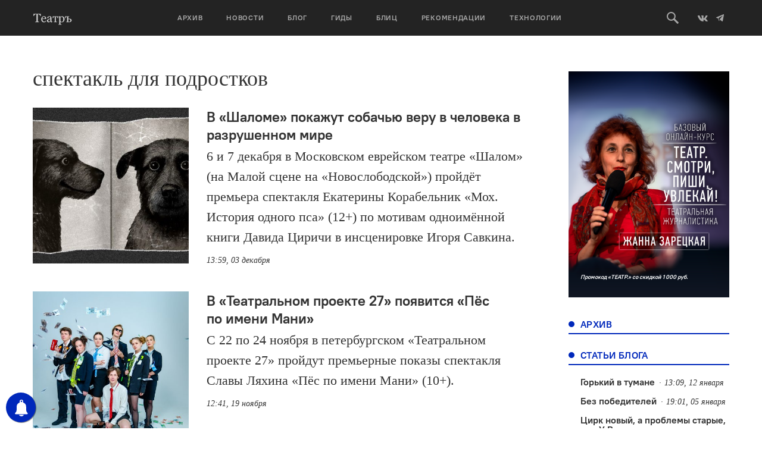

--- FILE ---
content_type: text/html; charset=UTF-8
request_url: https://oteatre.info/tag/spektakl-dlya-podrostkov/
body_size: 19369
content:
<!DOCTYPE html>
<html lang="en">
<head>
    <meta charset="UTF-8">
    <meta name="viewport" content="width=device-width, initial-scale=1, maximum-scale=1, user-scalable=no">
    <meta name="keywords" content="журнал театр, театр., театр, журнал о театре, театральный журнал, режиссер, режиссура, театроведение, театральная критика, марина давыдова, новая драма, драматургия, театральные премьеры, европейский театр, современный танец, гастроли, театральные фестивали, russian theatre, contemporary russian theatre, contemporary dance" />
    <meta name='yandex-verification' content='5d78ff0a20741155' />
    <meta name="yandex-verification" content="7d646319c1a618db" />
    <meta name='yandex-verification' content='4e7f5fa50abe2942' />
    <link rel="alternate" type="application/rss+xml" title="Театръ RSS Feed" href="https://oteatre.info/feed/">
    <link rel="pingback" href="https://oteatre.info/xmlrpc.php" />
    <title>Театръ &bull; Метка: спектакль для подростков</title>
	<style>img:is([sizes="auto" i], [sizes^="auto," i]) { contain-intrinsic-size: 3000px 1500px }</style>
	
<!-- The SEO Framework by Sybre Waaijer -->
<meta name="robots" content="max-snippet:-1,max-image-preview:standard,max-video-preview:-1" />
<link rel="canonical" href="https://oteatre.info/tag/spektakl-dlya-podrostkov/" />
<link rel="next" href="https://oteatre.info/tag/spektakl-dlya-podrostkov/page/2/" />
<meta property="og:type" content="website" />
<meta property="og:locale" content="ru_RU" />
<meta property="og:site_name" content="Театръ" />
<meta property="og:title" content="Театръ &bull; Метка: спектакль для подростков" />
<meta property="og:url" content="https://oteatre.info/tag/spektakl-dlya-podrostkov/" />
<meta name="twitter:card" content="summary_large_image" />
<meta name="twitter:title" content="Театръ &bull; Метка: спектакль для подростков" />
<script type="application/ld+json">{"@context":"https://schema.org","@graph":[{"@type":"WebSite","@id":"https://oteatre.info/#/schema/WebSite","url":"https://oteatre.info/","name":"Театръ","description":"Всё о театре в России и мире","inLanguage":"ru-RU","potentialAction":{"@type":"SearchAction","target":{"@type":"EntryPoint","urlTemplate":"https://oteatre.info/search/{search_term_string}/"},"query-input":"required name=search_term_string"},"publisher":{"@type":"Organization","@id":"https://oteatre.info/#/schema/Organization","name":"Театръ","url":"https://oteatre.info/"}},{"@type":"CollectionPage","@id":"https://oteatre.info/tag/spektakl-dlya-podrostkov/","url":"https://oteatre.info/tag/spektakl-dlya-podrostkov/","name":"Театръ &bull; Метка: спектакль для подростков","inLanguage":"ru-RU","isPartOf":{"@id":"https://oteatre.info/#/schema/WebSite"},"breadcrumb":{"@type":"BreadcrumbList","@id":"https://oteatre.info/#/schema/BreadcrumbList","itemListElement":[{"@type":"ListItem","position":1,"item":"https://oteatre.info/","name":"Театръ"},{"@type":"ListItem","position":2,"name":"Метка: спектакль для подростков"}]}}]}</script>
<!-- / The SEO Framework by Sybre Waaijer | 2.11ms meta | 0.16ms boot -->

<link rel='dns-prefetch' href='//stats.wp.com' />
<link rel='dns-prefetch' href='//v0.wordpress.com' />
<link rel="alternate" type="application/rss+xml" title="Театръ &raquo; Лента" href="https://oteatre.info/feed/" />
<link rel="alternate" type="application/rss+xml" title="Театръ &raquo; Лента комментариев" href="https://oteatre.info/comments/feed/" />
<link rel="alternate" type="application/rss+xml" title="Театръ &raquo; Лента метки спектакль для подростков" href="https://oteatre.info/tag/spektakl-dlya-podrostkov/feed/" />
<script type="text/javascript">
/* <![CDATA[ */
window._wpemojiSettings = {"baseUrl":"https:\/\/s.w.org\/images\/core\/emoji\/15.1.0\/72x72\/","ext":".png","svgUrl":"https:\/\/s.w.org\/images\/core\/emoji\/15.1.0\/svg\/","svgExt":".svg","source":{"concatemoji":"https:\/\/oteatre.info\/wp-includes\/js\/wp-emoji-release.min.js?ver=6.8.1"}};
/*! This file is auto-generated */
!function(i,n){var o,s,e;function c(e){try{var t={supportTests:e,timestamp:(new Date).valueOf()};sessionStorage.setItem(o,JSON.stringify(t))}catch(e){}}function p(e,t,n){e.clearRect(0,0,e.canvas.width,e.canvas.height),e.fillText(t,0,0);var t=new Uint32Array(e.getImageData(0,0,e.canvas.width,e.canvas.height).data),r=(e.clearRect(0,0,e.canvas.width,e.canvas.height),e.fillText(n,0,0),new Uint32Array(e.getImageData(0,0,e.canvas.width,e.canvas.height).data));return t.every(function(e,t){return e===r[t]})}function u(e,t,n){switch(t){case"flag":return n(e,"\ud83c\udff3\ufe0f\u200d\u26a7\ufe0f","\ud83c\udff3\ufe0f\u200b\u26a7\ufe0f")?!1:!n(e,"\ud83c\uddfa\ud83c\uddf3","\ud83c\uddfa\u200b\ud83c\uddf3")&&!n(e,"\ud83c\udff4\udb40\udc67\udb40\udc62\udb40\udc65\udb40\udc6e\udb40\udc67\udb40\udc7f","\ud83c\udff4\u200b\udb40\udc67\u200b\udb40\udc62\u200b\udb40\udc65\u200b\udb40\udc6e\u200b\udb40\udc67\u200b\udb40\udc7f");case"emoji":return!n(e,"\ud83d\udc26\u200d\ud83d\udd25","\ud83d\udc26\u200b\ud83d\udd25")}return!1}function f(e,t,n){var r="undefined"!=typeof WorkerGlobalScope&&self instanceof WorkerGlobalScope?new OffscreenCanvas(300,150):i.createElement("canvas"),a=r.getContext("2d",{willReadFrequently:!0}),o=(a.textBaseline="top",a.font="600 32px Arial",{});return e.forEach(function(e){o[e]=t(a,e,n)}),o}function t(e){var t=i.createElement("script");t.src=e,t.defer=!0,i.head.appendChild(t)}"undefined"!=typeof Promise&&(o="wpEmojiSettingsSupports",s=["flag","emoji"],n.supports={everything:!0,everythingExceptFlag:!0},e=new Promise(function(e){i.addEventListener("DOMContentLoaded",e,{once:!0})}),new Promise(function(t){var n=function(){try{var e=JSON.parse(sessionStorage.getItem(o));if("object"==typeof e&&"number"==typeof e.timestamp&&(new Date).valueOf()<e.timestamp+604800&&"object"==typeof e.supportTests)return e.supportTests}catch(e){}return null}();if(!n){if("undefined"!=typeof Worker&&"undefined"!=typeof OffscreenCanvas&&"undefined"!=typeof URL&&URL.createObjectURL&&"undefined"!=typeof Blob)try{var e="postMessage("+f.toString()+"("+[JSON.stringify(s),u.toString(),p.toString()].join(",")+"));",r=new Blob([e],{type:"text/javascript"}),a=new Worker(URL.createObjectURL(r),{name:"wpTestEmojiSupports"});return void(a.onmessage=function(e){c(n=e.data),a.terminate(),t(n)})}catch(e){}c(n=f(s,u,p))}t(n)}).then(function(e){for(var t in e)n.supports[t]=e[t],n.supports.everything=n.supports.everything&&n.supports[t],"flag"!==t&&(n.supports.everythingExceptFlag=n.supports.everythingExceptFlag&&n.supports[t]);n.supports.everythingExceptFlag=n.supports.everythingExceptFlag&&!n.supports.flag,n.DOMReady=!1,n.readyCallback=function(){n.DOMReady=!0}}).then(function(){return e}).then(function(){var e;n.supports.everything||(n.readyCallback(),(e=n.source||{}).concatemoji?t(e.concatemoji):e.wpemoji&&e.twemoji&&(t(e.twemoji),t(e.wpemoji)))}))}((window,document),window._wpemojiSettings);
/* ]]> */
</script>
<style id='wp-emoji-styles-inline-css' type='text/css'>

	img.wp-smiley, img.emoji {
		display: inline !important;
		border: none !important;
		box-shadow: none !important;
		height: 1em !important;
		width: 1em !important;
		margin: 0 0.07em !important;
		vertical-align: -0.1em !important;
		background: none !important;
		padding: 0 !important;
	}
</style>
<link rel='stylesheet' id='wp-block-library-css' href='https://oteatre.info/wp-includes/css/dist/block-library/style.min.css?ver=6.8.1' type='text/css' media='all' />
<style id='classic-theme-styles-inline-css' type='text/css'>
/*! This file is auto-generated */
.wp-block-button__link{color:#fff;background-color:#32373c;border-radius:9999px;box-shadow:none;text-decoration:none;padding:calc(.667em + 2px) calc(1.333em + 2px);font-size:1.125em}.wp-block-file__button{background:#32373c;color:#fff;text-decoration:none}
</style>
<style id='co-authors-plus-coauthors-style-inline-css' type='text/css'>
.wp-block-co-authors-plus-coauthors.is-layout-flow [class*=wp-block-co-authors-plus]{display:inline}

</style>
<style id='co-authors-plus-avatar-style-inline-css' type='text/css'>
.wp-block-co-authors-plus-avatar :where(img){height:auto;max-width:100%;vertical-align:bottom}.wp-block-co-authors-plus-coauthors.is-layout-flow .wp-block-co-authors-plus-avatar :where(img){vertical-align:middle}.wp-block-co-authors-plus-avatar:is(.alignleft,.alignright){display:table}.wp-block-co-authors-plus-avatar.aligncenter{display:table;margin-inline:auto}

</style>
<style id='co-authors-plus-image-style-inline-css' type='text/css'>
.wp-block-co-authors-plus-image{margin-bottom:0}.wp-block-co-authors-plus-image :where(img){height:auto;max-width:100%;vertical-align:bottom}.wp-block-co-authors-plus-coauthors.is-layout-flow .wp-block-co-authors-plus-image :where(img){vertical-align:middle}.wp-block-co-authors-plus-image:is(.alignfull,.alignwide) :where(img){width:100%}.wp-block-co-authors-plus-image:is(.alignleft,.alignright){display:table}.wp-block-co-authors-plus-image.aligncenter{display:table;margin-inline:auto}

</style>
<link rel='stylesheet' id='gurlpb-block-css' href='https://oteatre.info/wp-content/plugins/good-url-preview-box/blocks/gurlpb/style.css?ver=1577268428' type='text/css' media='all' />
<link rel='stylesheet' id='mediaelement-css' href='https://oteatre.info/wp-includes/js/mediaelement/mediaelementplayer-legacy.min.css?ver=4.2.17' type='text/css' media='all' />
<link rel='stylesheet' id='wp-mediaelement-css' href='https://oteatre.info/wp-includes/js/mediaelement/wp-mediaelement.min.css?ver=6.8.1' type='text/css' media='all' />
<style id='jetpack-sharing-buttons-style-inline-css' type='text/css'>
.jetpack-sharing-buttons__services-list{display:flex;flex-direction:row;flex-wrap:wrap;gap:0;list-style-type:none;margin:5px;padding:0}.jetpack-sharing-buttons__services-list.has-small-icon-size{font-size:12px}.jetpack-sharing-buttons__services-list.has-normal-icon-size{font-size:16px}.jetpack-sharing-buttons__services-list.has-large-icon-size{font-size:24px}.jetpack-sharing-buttons__services-list.has-huge-icon-size{font-size:36px}@media print{.jetpack-sharing-buttons__services-list{display:none!important}}.editor-styles-wrapper .wp-block-jetpack-sharing-buttons{gap:0;padding-inline-start:0}ul.jetpack-sharing-buttons__services-list.has-background{padding:1.25em 2.375em}
</style>
<style id='global-styles-inline-css' type='text/css'>
:root{--wp--preset--aspect-ratio--square: 1;--wp--preset--aspect-ratio--4-3: 4/3;--wp--preset--aspect-ratio--3-4: 3/4;--wp--preset--aspect-ratio--3-2: 3/2;--wp--preset--aspect-ratio--2-3: 2/3;--wp--preset--aspect-ratio--16-9: 16/9;--wp--preset--aspect-ratio--9-16: 9/16;--wp--preset--color--black: #000000;--wp--preset--color--cyan-bluish-gray: #abb8c3;--wp--preset--color--white: #ffffff;--wp--preset--color--pale-pink: #f78da7;--wp--preset--color--vivid-red: #cf2e2e;--wp--preset--color--luminous-vivid-orange: #ff6900;--wp--preset--color--luminous-vivid-amber: #fcb900;--wp--preset--color--light-green-cyan: #7bdcb5;--wp--preset--color--vivid-green-cyan: #00d084;--wp--preset--color--pale-cyan-blue: #8ed1fc;--wp--preset--color--vivid-cyan-blue: #0693e3;--wp--preset--color--vivid-purple: #9b51e0;--wp--preset--gradient--vivid-cyan-blue-to-vivid-purple: linear-gradient(135deg,rgba(6,147,227,1) 0%,rgb(155,81,224) 100%);--wp--preset--gradient--light-green-cyan-to-vivid-green-cyan: linear-gradient(135deg,rgb(122,220,180) 0%,rgb(0,208,130) 100%);--wp--preset--gradient--luminous-vivid-amber-to-luminous-vivid-orange: linear-gradient(135deg,rgba(252,185,0,1) 0%,rgba(255,105,0,1) 100%);--wp--preset--gradient--luminous-vivid-orange-to-vivid-red: linear-gradient(135deg,rgba(255,105,0,1) 0%,rgb(207,46,46) 100%);--wp--preset--gradient--very-light-gray-to-cyan-bluish-gray: linear-gradient(135deg,rgb(238,238,238) 0%,rgb(169,184,195) 100%);--wp--preset--gradient--cool-to-warm-spectrum: linear-gradient(135deg,rgb(74,234,220) 0%,rgb(151,120,209) 20%,rgb(207,42,186) 40%,rgb(238,44,130) 60%,rgb(251,105,98) 80%,rgb(254,248,76) 100%);--wp--preset--gradient--blush-light-purple: linear-gradient(135deg,rgb(255,206,236) 0%,rgb(152,150,240) 100%);--wp--preset--gradient--blush-bordeaux: linear-gradient(135deg,rgb(254,205,165) 0%,rgb(254,45,45) 50%,rgb(107,0,62) 100%);--wp--preset--gradient--luminous-dusk: linear-gradient(135deg,rgb(255,203,112) 0%,rgb(199,81,192) 50%,rgb(65,88,208) 100%);--wp--preset--gradient--pale-ocean: linear-gradient(135deg,rgb(255,245,203) 0%,rgb(182,227,212) 50%,rgb(51,167,181) 100%);--wp--preset--gradient--electric-grass: linear-gradient(135deg,rgb(202,248,128) 0%,rgb(113,206,126) 100%);--wp--preset--gradient--midnight: linear-gradient(135deg,rgb(2,3,129) 0%,rgb(40,116,252) 100%);--wp--preset--font-size--small: 13px;--wp--preset--font-size--medium: 20px;--wp--preset--font-size--large: 36px;--wp--preset--font-size--x-large: 42px;--wp--preset--spacing--20: 0.44rem;--wp--preset--spacing--30: 0.67rem;--wp--preset--spacing--40: 1rem;--wp--preset--spacing--50: 1.5rem;--wp--preset--spacing--60: 2.25rem;--wp--preset--spacing--70: 3.38rem;--wp--preset--spacing--80: 5.06rem;--wp--preset--shadow--natural: 6px 6px 9px rgba(0, 0, 0, 0.2);--wp--preset--shadow--deep: 12px 12px 50px rgba(0, 0, 0, 0.4);--wp--preset--shadow--sharp: 6px 6px 0px rgba(0, 0, 0, 0.2);--wp--preset--shadow--outlined: 6px 6px 0px -3px rgba(255, 255, 255, 1), 6px 6px rgba(0, 0, 0, 1);--wp--preset--shadow--crisp: 6px 6px 0px rgba(0, 0, 0, 1);}:where(.is-layout-flex){gap: 0.5em;}:where(.is-layout-grid){gap: 0.5em;}body .is-layout-flex{display: flex;}.is-layout-flex{flex-wrap: wrap;align-items: center;}.is-layout-flex > :is(*, div){margin: 0;}body .is-layout-grid{display: grid;}.is-layout-grid > :is(*, div){margin: 0;}:where(.wp-block-columns.is-layout-flex){gap: 2em;}:where(.wp-block-columns.is-layout-grid){gap: 2em;}:where(.wp-block-post-template.is-layout-flex){gap: 1.25em;}:where(.wp-block-post-template.is-layout-grid){gap: 1.25em;}.has-black-color{color: var(--wp--preset--color--black) !important;}.has-cyan-bluish-gray-color{color: var(--wp--preset--color--cyan-bluish-gray) !important;}.has-white-color{color: var(--wp--preset--color--white) !important;}.has-pale-pink-color{color: var(--wp--preset--color--pale-pink) !important;}.has-vivid-red-color{color: var(--wp--preset--color--vivid-red) !important;}.has-luminous-vivid-orange-color{color: var(--wp--preset--color--luminous-vivid-orange) !important;}.has-luminous-vivid-amber-color{color: var(--wp--preset--color--luminous-vivid-amber) !important;}.has-light-green-cyan-color{color: var(--wp--preset--color--light-green-cyan) !important;}.has-vivid-green-cyan-color{color: var(--wp--preset--color--vivid-green-cyan) !important;}.has-pale-cyan-blue-color{color: var(--wp--preset--color--pale-cyan-blue) !important;}.has-vivid-cyan-blue-color{color: var(--wp--preset--color--vivid-cyan-blue) !important;}.has-vivid-purple-color{color: var(--wp--preset--color--vivid-purple) !important;}.has-black-background-color{background-color: var(--wp--preset--color--black) !important;}.has-cyan-bluish-gray-background-color{background-color: var(--wp--preset--color--cyan-bluish-gray) !important;}.has-white-background-color{background-color: var(--wp--preset--color--white) !important;}.has-pale-pink-background-color{background-color: var(--wp--preset--color--pale-pink) !important;}.has-vivid-red-background-color{background-color: var(--wp--preset--color--vivid-red) !important;}.has-luminous-vivid-orange-background-color{background-color: var(--wp--preset--color--luminous-vivid-orange) !important;}.has-luminous-vivid-amber-background-color{background-color: var(--wp--preset--color--luminous-vivid-amber) !important;}.has-light-green-cyan-background-color{background-color: var(--wp--preset--color--light-green-cyan) !important;}.has-vivid-green-cyan-background-color{background-color: var(--wp--preset--color--vivid-green-cyan) !important;}.has-pale-cyan-blue-background-color{background-color: var(--wp--preset--color--pale-cyan-blue) !important;}.has-vivid-cyan-blue-background-color{background-color: var(--wp--preset--color--vivid-cyan-blue) !important;}.has-vivid-purple-background-color{background-color: var(--wp--preset--color--vivid-purple) !important;}.has-black-border-color{border-color: var(--wp--preset--color--black) !important;}.has-cyan-bluish-gray-border-color{border-color: var(--wp--preset--color--cyan-bluish-gray) !important;}.has-white-border-color{border-color: var(--wp--preset--color--white) !important;}.has-pale-pink-border-color{border-color: var(--wp--preset--color--pale-pink) !important;}.has-vivid-red-border-color{border-color: var(--wp--preset--color--vivid-red) !important;}.has-luminous-vivid-orange-border-color{border-color: var(--wp--preset--color--luminous-vivid-orange) !important;}.has-luminous-vivid-amber-border-color{border-color: var(--wp--preset--color--luminous-vivid-amber) !important;}.has-light-green-cyan-border-color{border-color: var(--wp--preset--color--light-green-cyan) !important;}.has-vivid-green-cyan-border-color{border-color: var(--wp--preset--color--vivid-green-cyan) !important;}.has-pale-cyan-blue-border-color{border-color: var(--wp--preset--color--pale-cyan-blue) !important;}.has-vivid-cyan-blue-border-color{border-color: var(--wp--preset--color--vivid-cyan-blue) !important;}.has-vivid-purple-border-color{border-color: var(--wp--preset--color--vivid-purple) !important;}.has-vivid-cyan-blue-to-vivid-purple-gradient-background{background: var(--wp--preset--gradient--vivid-cyan-blue-to-vivid-purple) !important;}.has-light-green-cyan-to-vivid-green-cyan-gradient-background{background: var(--wp--preset--gradient--light-green-cyan-to-vivid-green-cyan) !important;}.has-luminous-vivid-amber-to-luminous-vivid-orange-gradient-background{background: var(--wp--preset--gradient--luminous-vivid-amber-to-luminous-vivid-orange) !important;}.has-luminous-vivid-orange-to-vivid-red-gradient-background{background: var(--wp--preset--gradient--luminous-vivid-orange-to-vivid-red) !important;}.has-very-light-gray-to-cyan-bluish-gray-gradient-background{background: var(--wp--preset--gradient--very-light-gray-to-cyan-bluish-gray) !important;}.has-cool-to-warm-spectrum-gradient-background{background: var(--wp--preset--gradient--cool-to-warm-spectrum) !important;}.has-blush-light-purple-gradient-background{background: var(--wp--preset--gradient--blush-light-purple) !important;}.has-blush-bordeaux-gradient-background{background: var(--wp--preset--gradient--blush-bordeaux) !important;}.has-luminous-dusk-gradient-background{background: var(--wp--preset--gradient--luminous-dusk) !important;}.has-pale-ocean-gradient-background{background: var(--wp--preset--gradient--pale-ocean) !important;}.has-electric-grass-gradient-background{background: var(--wp--preset--gradient--electric-grass) !important;}.has-midnight-gradient-background{background: var(--wp--preset--gradient--midnight) !important;}.has-small-font-size{font-size: var(--wp--preset--font-size--small) !important;}.has-medium-font-size{font-size: var(--wp--preset--font-size--medium) !important;}.has-large-font-size{font-size: var(--wp--preset--font-size--large) !important;}.has-x-large-font-size{font-size: var(--wp--preset--font-size--x-large) !important;}
:where(.wp-block-post-template.is-layout-flex){gap: 1.25em;}:where(.wp-block-post-template.is-layout-grid){gap: 1.25em;}
:where(.wp-block-columns.is-layout-flex){gap: 2em;}:where(.wp-block-columns.is-layout-grid){gap: 2em;}
:root :where(.wp-block-pullquote){font-size: 1.5em;line-height: 1.6;}
</style>
<link rel='stylesheet' id='lbwps-styles-photoswipe5-main-css' href='https://oteatre.info/wp-content/plugins/lightbox-photoswipe/assets/ps5/styles/main.css?ver=5.7.2' type='text/css' media='all' />
<link rel='stylesheet' id='responsive-lightbox-swipebox-css' href='https://oteatre.info/wp-content/plugins/responsive-lightbox/assets/swipebox/swipebox.min.css?ver=1.5.2' type='text/css' media='all' />
<link rel='stylesheet' id='oteatre-swiper-style-css' href='https://oteatre.info/wp-content/themes/oteatre2019/assets/css/swiper.min.css?ver=4.4.2' type='text/css' media='all' />
<link rel='stylesheet' id='oteatre-grid-style-css' href='https://oteatre.info/wp-content/themes/oteatre2019/assets/css/grid.css?ver=1.0.2' type='text/css' media='all' />
<link rel='stylesheet' id='oteatre-style-css' href='https://oteatre.info/wp-content/themes/oteatre2019/assets/css/index.css?ver=1.0.5' type='text/css' media='all' />
<link rel='stylesheet' id='oteatre-style-upd-css' href='https://oteatre.info/wp-content/themes/oteatre2019/assets/css/upd.css?ver=1.0.14' type='text/css' media='all' />
<link rel='stylesheet' id='jetpack-carousel-swiper-css-css' href='https://oteatre.info/wp-content/plugins/jetpack/modules/carousel/swiper-bundle.css?ver=14.7' type='text/css' media='all' />
<link rel='stylesheet' id='jetpack-carousel-css' href='https://oteatre.info/wp-content/plugins/jetpack/modules/carousel/jetpack-carousel.css?ver=14.7' type='text/css' media='all' />
<script type="text/javascript" src="https://oteatre.info/wp-content/themes/oteatre2019/assets/js/jquery.min.js?ver=1.12.4" id="jquery-js"></script>
<script type="text/javascript" src="https://oteatre.info/wp-content/plugins/responsive-lightbox/assets/swipebox/jquery.swipebox.min.js?ver=1.5.2" id="responsive-lightbox-swipebox-js"></script>
<script type="text/javascript" src="https://oteatre.info/wp-includes/js/underscore.min.js?ver=1.13.7" id="underscore-js"></script>
<script type="text/javascript" src="https://oteatre.info/wp-content/plugins/responsive-lightbox/assets/infinitescroll/infinite-scroll.pkgd.min.js?ver=4.0.1" id="responsive-lightbox-infinite-scroll-js"></script>
<script type="text/javascript" id="responsive-lightbox-js-before">
/* <![CDATA[ */
var rlArgs = {"script":"swipebox","selector":"lightbox","customEvents":"","activeGalleries":true,"animation":true,"hideCloseButtonOnMobile":false,"removeBarsOnMobile":false,"hideBars":true,"hideBarsDelay":5000,"videoMaxWidth":1080,"useSVG":true,"loopAtEnd":false,"woocommerce_gallery":false,"ajaxurl":"https:\/\/oteatre.info\/wp-admin\/admin-ajax.php","nonce":"da56f18c44","preview":false,"postId":148230,"scriptExtension":false};
/* ]]> */
</script>
<script type="text/javascript" src="https://oteatre.info/wp-content/plugins/responsive-lightbox/js/front.js?ver=2.5.2" id="responsive-lightbox-js"></script>
<link rel="https://api.w.org/" href="https://oteatre.info/wp-json/" /><link rel="alternate" title="JSON" type="application/json" href="https://oteatre.info/wp-json/wp/v2/tags/7486" /><link rel="EditURI" type="application/rsd+xml" title="RSD" href="https://oteatre.info/xmlrpc.php?rsd" />

<!-- This site is using AdRotate v5.14 to display their advertisements - https://ajdg.solutions/ -->
<!-- AdRotate CSS -->
<style type="text/css" media="screen">
	.g { margin:0px; padding:0px; overflow:hidden; line-height:1; zoom:1; }
	.g img { height:auto; }
	.g-col { position:relative; float:left; }
	.g-col:first-child { margin-left: 0; }
	.g-col:last-child { margin-right: 0; }
	@media only screen and (max-width: 480px) {
		.g-col, .g-dyn, .g-single { width:100%; margin-left:0; margin-right:0; }
	}
</style>
<!-- /AdRotate CSS -->

        <!-- PushAlert WordPress 2.5.4 -->
        <script type="text/javascript">
        
            (function (d, t) {
                var g = d.createElement(t),
                        s = d.getElementsByTagName(t)[0];
                g.src = "//cdn.pushalert.co/integrate_cc693b7049e2a836d0ca699a97ed191a.js";
                s.parentNode.insertBefore(g, s);
            }(document, "script"));
        </script>
        <!-- End PushAlert WordPress -->
        	<style>img#wpstats{display:none}</style>
		<!-- Analytics by WP Statistics - https://wp-statistics.com -->
		<style type="text/css" id="wp-custom-css">
			iframe{
    width: 100%;
}		</style>
		    <!-- Favicon -->
<link rel="apple-touch-icon-precomposed" sizes="57x57" href="https://oteatre.info/wp-content/themes/oteatre2019/assets/img/favicon/apple-touch-icon-57x57.png"/>
<link rel="apple-touch-icon-precomposed" sizes="114x114" href="https://oteatre.info/wp-content/themes/oteatre2019/assets/img/favicon/apple-touch-icon-114x114.png"/>
<link rel="apple-touch-icon-precomposed" sizes="72x72" href="https://oteatre.info/wp-content/themes/oteatre2019/assets/img/favicon/apple-touch-icon-72x72.png"/>
<link rel="apple-touch-icon-precomposed" sizes="144x144" href="https://oteatre.info/wp-content/themes/oteatre2019/assets/img/favicon/apple-touch-icon-144x144.png"/>
<link rel="apple-touch-icon-precomposed" sizes="60x60" href="https://oteatre.info/wp-content/themes/oteatre2019/assets/img/favicon/apple-touch-icon-60x60.png"/>
<link rel="apple-touch-icon-precomposed" sizes="120x120" href=".https://oteatre.info/wp-content/themes/oteatre2019/assetsimg/favicon/apple-touch-icon-120x120.png"/>
<link rel="apple-touch-icon-precomposed" sizes="76x76" href="https://oteatre.info/wp-content/themes/oteatre2019/assets/img/favicon/apple-touch-icon-76x76.png"/>
<link rel="apple-touch-icon-precomposed" sizes="152x152" href="https://oteatre.info/wp-content/themes/oteatre2019/assets/img/favicon/apple-touch-icon-152x152.png"/>
<link rel="icon" type="image/png" href="https://oteatre.info/wp-content/themes/oteatre2019/assets/img/favicon/favicon-196x196.png" sizes="196x196"/>
<link rel="icon" type="image/png" href="https://oteatre.info/wp-content/themes/oteatre2019/assets/img/favicon/favicon-96x96.png" sizes="96x96"/>
<link rel="icon" type="image/png" href="https://oteatre.info/wp-content/themes/oteatre2019/assets/img/favicon/favicon-32x32.png" sizes="32x32"/>
<link rel="icon" type="image/png" href="https://oteatre.info/wp-content/themes/oteatre2019/assets/img/favicon/favicon-16x16.png" sizes="16x16"/>
<link rel="icon" type="image/png" href="https://oteatre.info/wp-content/themes/oteatre2019/assets/img/favicon/favicon-128.png" sizes="128x128"/>
<meta name="application-name" content="Журнал Театр"/>
<meta name="msapplication-TileColor" content="#FFFFFF"/>
<meta name="msapplication-TileImage" content="https://oteatre.info/wp-content/themes/oteatre2019/assets/img/favicon/mstile-144x144.png"/>
<meta name="msapplication-square70x70logo" content="https://oteatre.info/wp-content/themes/oteatre2019/assets/img/favicon/mstile-70x70.png"/>
<meta name="msapplication-square150x150logo" content="https://oteatre.info/wp-content/themes/oteatre2019/assets/img/favicon/mstile-150x150.png"/>
<meta name="msapplication-wide310x150logo" content="https://oteatre.info/wp-content/themes/oteatre2019/assets/img/favicon/mstile-310x150.png"/>
<meta name="msapplication-square310x310logo" content="https://oteatre.info/wp-content/themes/oteatre2019/assets/img/favicon/mstile-310x310.png"/>
<!-- /Favicon --></head>
<body data-rsssl=1>
<header class="header">
    <div class="header__box">
        <div class="container header__container">
            <a href class="header__mobile-menu-toggle" data-mobile-menu-toggle>
                <span></span>
                <span></span>
                <span></span>
            </a>
            
                        <a href="/" class="header__logo">
                <svg><use xlink:href="https://oteatre.info/wp-content/themes/oteatre2019/assets/img/icons.svg#logo"></use></svg>
            </a>
            
            <div class="header__menu" data-mobile-menu>
                <div class="header__menu-mobile-bg" data-mobile-menu-toggle></div>
                <ul><li><a href="https://oteatre.info/issues/">Архив</a></li><li><a href="https://oteatre.info/news/">Новости</a></li><li><a href="https://oteatre.info/blog/">Блог</a></li><li><a href="/guides">Гиды</a></li><li><a href="https://oteatre.info/blitz/">Блиц</a></li><li><a href="/#recommendations">Рекомендации</a></li><li><a href="https://oteatre.info/technologies/">Технологии</a></li></ul>            </div>
            <div class="header__right">
                <a href class="header__search-btn" data-search-toggle>
                    <svg>
                        <use xlink:href="https://oteatre.info/wp-content/themes/oteatre2019/assets/img/icons.svg#search"></use>
                    </svg>
                </a>
                <a href="https://vk.com/oteatre" class="social-link" target="_blank">
                    <svg width="16" height="16">
                        <use xlink:href="https://oteatre.info/wp-content/themes/oteatre2019/assets/img/icons.svg#vk"></use>
                    </svg>
                </a>
                <a href="https://t.me/oteatre" class="social-link" target="_blank">
                    <svg>
                        <use xlink:href="https://oteatre.info/wp-content/themes/oteatre2019/assets/img/icons.svg#telegram"></use>
                    </svg>
                </a>
            </div>
        </div>
        <div class="header__search" data-search>
            <div class="container">
                <div class="row">
                    <div class="col-md-8 col-md-offset-2">
                        <form class="header__search-form" action="https://oteatre.info">
                            <input id="query_field" type="text" name="s" class="header__search-input" placeholder="Поиск по сайту" />
                            <input type="submit" class="header__search-button" value="Искать" />
                        </form>
                    </div>
                </div>
            </div>
        </div>
    </div>
    
</header>
<main class="main">
    <div class="container">
<div class="row page">
    <div class="col-md-9 page__content-full" data-scroll-oteatre>
        <h1 class="page__title">спектакль для подростков</h1>
                    <div class="row news last-no-margin">
                            <div class="col-md-12 col-sm-6 news__item">
                                            <a href="https://oteatre.info/moh-shalom/" class="news__img">
                            <span style="background-image: url('https://oteatre.info/wp-content/uploads/2025/12/Moh-712x418.jpg');"></span>
                        </a>
                                        <div class="news__right">
                        <a href="https://oteatre.info/moh-shalom/" class="h2 news__title">В «Шаломе» покажут собачью веру в человека в разрушенном мире</a>
                        <div class="news__text">6 и 7 декабря в Московском еврейском театре «Шалом» (на Малой сцене на «Новослободской») пройдёт премьера спектакля Екатерины Корабельник «Мох. История одного пса» (12+) по мотивам одноимённой книги Давида Циричи в инсценировке Игоря Савкина.</div>
                        <div class="news__date of-onum" data-fulldate="2025-12-03T16:59:52+03:00">03.12.2025</div>
                    </div>
                </div>
                            <div class="col-md-12 col-sm-6 news__item">
                                            <a href="https://oteatre.info/pes-po-imeni-mani/" class="news__img">
                            <span style="background-image: url('https://oteatre.info/wp-content/uploads/2025/11/DSC03817-kopiya-712x475.jpg');"></span>
                        </a>
                                        <div class="news__right">
                        <a href="https://oteatre.info/pes-po-imeni-mani/" class="h2 news__title">В «Театральном проекте 27» появится «Пёс по имени Мани»</a>
                        <div class="news__text">С 22 по 24 ноября в петербургском «Театральном проекте 27» пройдут премьерные показы спектакля Славы Ляхина «Пёс по имени Мани» (10+).</div>
                        <div class="news__date of-onum" data-fulldate="2025-11-19T15:41:57+03:00">19.11.2025</div>
                    </div>
                </div>
                            <div class="col-md-12 col-sm-6 news__item">
                                            <a href="https://oteatre.info/goodbye-kitty/" class="news__img">
                            <span style="background-image: url('https://oteatre.info/wp-content/uploads/2025/10/IMG_5869-59-712x475.jpg');"></span>
                        </a>
                                        <div class="news__right">
                        <a href="https://oteatre.info/goodbye-kitty/" class="h2 news__title">В «Субботе» выпускают «несентиментальную» премьеру для подростков об утрате и любви</a>
                        <div class="news__text">25 и 26 октября в петербургском театре «Суббота» играют премьеру спектакля Екатерины Шиховой «Гудбай Китти» (14+) по мотивам одноимённой пьесы Ланы Гранецкой.</div>
                        <div class="news__date of-onum" data-fulldate="2025-10-26T16:46:55+03:00">26.10.2025</div>
                    </div>
                </div>
                            <div class="col-md-12 col-sm-6 news__item">
                                            <a href="https://oteatre.info/esli-zavtra-net/" class="news__img">
                            <span style="background-image: url('https://oteatre.info/wp-content/uploads/2025/06/IMGP8355-712x473.jpg');"></span>
                        </a>
                                        <div class="news__right">
                        <a href="https://oteatre.info/esli-zavtra-net/" class="h2 news__title">Анна Потебня выпускает премьеру для подростков по пьесе Богославского</a>
                        <div class="news__text">С 16 по 18 июня в петербургском «Театральном проекте 27» пройдут премьерные показы спектакля Анны Потебни «А если завтра нет?» (12+) по одноимённой пьесе Дмитрия Богославского.</div>
                        <div class="news__date of-onum" data-fulldate="2025-06-16T18:52:03+03:00">16.06.2025</div>
                    </div>
                </div>
                            <div class="col-md-12 col-sm-6 news__item">
                                            <a href="https://oteatre.info/dlya-podrostkov-i-ih-roditelej/" class="news__img">
                            <span style="background-image: url('https://oteatre.info/wp-content/uploads/2025/03/B503E40B-9E08-42A6-B7E0-66DFD14ADBA5-712x554.jpeg');"></span>
                        </a>
                                        <div class="news__right">
                        <a href="https://oteatre.info/dlya-podrostkov-i-ih-roditelej/" class="h2 news__title">Юлия Беляева выпускает в Красноярском ТЮЗе «притчу для подростков и их родителей»</a>
                        <div class="news__text">18, 19 и 23 марта на Малой сцене Красноярского ТЮЗа играют премьеру спектакля Юлии Беляевой «Карлик Нос» (12+) по одноимённой сказке Вильгельма Гауфа.</div>
                        <div class="news__date of-onum" data-fulldate="2025-03-18T16:53:47+03:00">18.03.2025</div>
                    </div>
                </div>
                            <div class="col-md-12 col-sm-6 news__item">
                                            <a href="https://oteatre.info/v-teatre-kukol-imeni-obraztsova-pokazyvayut-shkolnyj-horror/" class="news__img">
                            <span style="background-image: url('https://oteatre.info/wp-content/uploads/2024/12/1920h1080_izvinite_mozhno_vyyti_dlya_smi-712x401.jpg');"></span>
                        </a>
                                        <div class="news__right">
                        <a href="https://oteatre.info/v-teatre-kukol-imeni-obraztsova-pokazyvayut-shkolnyj-horror/" class="h2 news__title">В Театре кукол имени Образцова показывают школьный хоррор</a>
                        <div class="news__text">С 1 по 5 декабря в Арт-клубе Театра имени С.В. Образцова проходят премьерные показы спектакля Марселя Смердова и Лары Бессмертной «Извините, можно выйти?» (12+). В основе пьесы – истории подростков, принявших участие в лаборатории театра.</div>
                        <div class="news__date of-onum" data-fulldate="2024-12-03T13:18:36+03:00">03.12.2024</div>
                    </div>
                </div>
                            <div class="col-md-12 col-sm-6 news__item">
                                            <a href="https://oteatre.info/tyuz-klass-korrektsii/" class="news__img">
                            <span style="background-image: url('https://oteatre.info/wp-content/uploads/2024/06/AF48D244-4E45-4045-8ABF-8FE94116ED32-712x475.jpeg');"></span>
                        </a>
                                        <div class="news__right">
                        <a href="https://oteatre.info/tyuz-klass-korrektsii/" class="h2 news__title">В ТЮЗе имени Брянцева появится «Класс коррекции»</a>
                        <div class="news__text">Завтра, 21 июня, на большой сцене петербургского ТЮЗа имени Брянцева пройдёт премьера спектакля Василия Сазонова «Класс коррекции» (14+) по одноимённой повести Екатерины Мурашовой.</div>
                        <div class="news__date of-onum" data-fulldate="2024-06-20T20:01:10+03:00">20.06.2024</div>
                    </div>
                </div>
                            <div class="col-md-12 col-sm-6 news__item">
                                            <a href="https://oteatre.info/tutak-trier-bembi/" class="news__img">
                            <span style="background-image: url('https://oteatre.info/wp-content/uploads/2024/03/RDbwoqQcq38-712x474.jpg');"></span>
                        </a>
                                        <div class="news__right">
                        <a href="https://oteatre.info/tutak-trier-bembi/" class="h2 news__title">Владислав Тутак ставит «триеровский» спектакль по роману о Бемби</a>
                        <div class="news__text">Сегодня, 29 марта, на Большой сцене Тюменского БДТ пройдёт премьера спектакля Владислава Тутака «Биография из леса» (16+) по пьесе Клавы Ильиной, основанной на романе Феликса Зальтена «Бемби».</div>
                        <div class="news__date of-onum" data-fulldate="2024-03-29T17:45:36+03:00">29.03.2024</div>
                    </div>
                </div>
                            <div class="col-md-12 col-sm-6 news__item">
                                            <a href="https://oteatre.info/leningradskie-skazki-gurevich/" class="news__img">
                            <span style="background-image: url('https://oteatre.info/wp-content/uploads/2024/03/1blto53bjipm8rf16phljuum8vjeinl4-712x475.jpg');"></span>
                        </a>
                                        <div class="news__right">
                        <a href="https://oteatre.info/leningradskie-skazki-gurevich/" class="h2 news__title">Филипп Гуревич ставит «Ленинградские сказки» без хэппи-энда</a>
                        <div class="news__text">Сегодня, 22 марта, на Большой сцене РАМТа пройдёт премьера спектакля Филиппа Гуревича «Ленинградские сказки» (12+) на основе одноимённого цикла книг Юлии Яковлевой.</div>
                        <div class="news__date of-onum" data-fulldate="2024-03-22T15:50:30+03:00">22.03.2024</div>
                    </div>
                </div>
                            <div class="col-md-12 col-sm-6 news__item">
                                            <a href="https://oteatre.info/vstrechi-v-gollivude/" class="news__img">
                            <span style="background-image: url('https://oteatre.info/wp-content/uploads/2024/01/GREA0822-712x475.jpg');"></span>
                        </a>
                                        <div class="news__right">
                        <a href="https://oteatre.info/vstrechi-v-gollivude/" class="h2 news__title">В Московском театре кукол покажут «Встречи в Голливуде»</a>
                        <div class="news__text">Завтра, 25 января, в Малом зале Московского театра кукол (МТК) пройдёт премьера спектакля Алексея Усова «Встречи в Голливуде» (12+), основанного на истории взаимоотношений Памелы Трэверс и Уолта Диснея.</div>
                        <div class="news__date of-onum" data-fulldate="2024-01-24T16:32:06+03:00">24.01.2024</div>
                    </div>
                </div>
                            <div class="col-md-12 col-sm-6 news__item">
                                            <a href="https://oteatre.info/karlsson-haus-rusalochka/" class="news__img">
                            <span style="background-image: url('https://oteatre.info/wp-content/uploads/2023/11/rusalochka_top-712x550.jpg');"></span>
                        </a>
                                        <div class="news__right">
                        <a href="https://oteatre.info/karlsson-haus-rusalochka/" class="h2 news__title">Karlsson Haus превратится в студию звукозаписи жестокой сказки о любви</a>
                        <div class="news__text">11 ноября в петербургском театре Karlsson Haus (сцена на Фурштатской) пройдёт премьера спектакля Натальи Слащёвой «Русалочка» (12+) по мотивам одноимённой сказки Андерсена.</div>
                        <div class="news__date of-onum" data-fulldate="2023-11-08T15:28:34+03:00">08.11.2023</div>
                    </div>
                </div>
                            <div class="col-md-12 col-sm-6 news__item">
                                            <a href="https://oteatre.info/obyknovennaya-istoriya-pachin/" class="news__img">
                            <span style="background-image: url('https://oteatre.info/wp-content/uploads/2023/09/97E5D525-F90A-4213-8F26-B14649F2D079-712x534.jpeg');"></span>
                        </a>
                                        <div class="news__right">
                        <a href="https://oteatre.info/obyknovennaya-istoriya-pachin/" class="h2 news__title">Иван Пачин ставит в Томске современную «Обыкновенную историю»</a>
                        <div class="news__text">Сегодня и завтра, 22 и 23 сентября, в Томском ТЮЗе играют премьеру спектакля Ивана Пачина «Обыкновенная история» (12+). Инсценировку романа Гончарова написала драматург Полина Коротыч.</div>
                        <div class="news__date of-onum" data-fulldate="2023-09-22T16:29:37+03:00">22.09.2023</div>
                    </div>
                </div>
                        </div>
            </div>
    <div class="col-md-3 page__sidebar" data-scroll-oteatre>
    <div class="card box-margin-medium"><div class="g g-8"><div class="g-single a-87"><a data-track="ODcsOCwxLDYw" href="https://antitreningi.ru/pay/shop/HAA3srX6pTzu"  class="card-img card-img_min-title gofollow">
    <div class="card-img__bg" style="background-image: url('https://oteatre.info/wp-content/uploads/2025/10/oteatre_zaretskaya.png');"></div>

        <div class="card-img__bottom">
        <div class="card-img__left">
                            <div class="card-img__title"><i style="font-size: 60%;">Промокод «ТЕАТР.» со скидкой 1 000 руб.</i></div>
                </div>
            </div>
</a></div></div></div>    <div class="box-title box-margin-min">
    <span>АРХИВ</span>
</div>
<div class="page__news-list box-margin-min">
</div>    <div class="box-title box-margin-min">
    <span>Статьи блога</span>
</div>
<div class="page__news-list box-margin-medium">
    <ul class="news-list">
    	                    <li>
                <a href="https://oteatre.info/gorkij-v-tumane/">Горький в тумане</a>
                <span class="news-list__meta">
                                        <span class="news-list__date of-onum" data-fulldate="2026-01-12T16:09:37+03:00">12.01.2026</span>
                                                        </span>
            </li>
                    <li>
                <a href="https://oteatre.info/bez-pobeditelej/">Без победителей</a>
                <span class="news-list__meta">
                                        <span class="news-list__date of-onum" data-fulldate="2026-01-05T22:01:27+03:00">05.01.2026</span>
                                                        </span>
            </li>
                    <li>
                <a href="https://oteatre.info/tsirk-novyj-a-problemy-starye-ili-u-venetsii-ne-zhenskoe-litso/">Цирк новый, а проблемы старые, или У Венеции не женское лицо</a>
                <span class="news-list__meta">
                                        <span class="news-list__date of-onum" data-fulldate="2026-01-02T13:17:25+03:00">02.01.2026</span>
                                                        </span>
            </li>
            </ul>
            <a href="/blog/" class="secondary-link">Все статьи блога</a>
    </div>    <div class="box-title box-margin-min">
    <span>Новости</span>
</div>
<div class="page__news-list box-margin-min">
    <ul class="news-list">
    	                    <li>
                <a href="https://oteatre.info/sertifikat-zhizni/">Симонова, Бабичева и Кайдановская сыграют в премьере Бычкова о жертве Холокоста</a>
                <span class="news-list__meta">
                                        <span class="news-list__date of-onum" data-fulldate="2026-01-16T19:07:26+03:00">16.01.2026</span>
                                                        </span>
            </li>
                    <li>
                <a href="https://oteatre.info/kehman-pokinul-mihajlovskij/">Владимир Кехман покинул пост худрука Михайловского театра</a>
                <span class="news-list__meta">
                                        <span class="news-list__date of-onum" data-fulldate="2026-01-16T15:38:34+03:00">16.01.2026</span>
                                                        </span>
            </li>
                    <li>
                <a href="https://oteatre.info/shchetinina-nvdmj/">«Невидимый театр» приглашает на «диалог со своей памятью»</a>
                <span class="news-list__meta">
                                        <span class="news-list__date of-onum" data-fulldate="2026-01-16T11:49:17+03:00">16.01.2026</span>
                                                        </span>
            </li>
            </ul>
            <a href="/news/" class="secondary-link">Все новости</a>
    </div></div>
</div>
<div class="row">
    <div class="col-md-9">
        <div class="pagination">
                            <span class="pagination__link">Предыдущая страница</span>
                        <ul class="pagination__pages">
                                    <li><span aria-current="page" class="page-numbers current">1</span></li>
                                    <li><a class="page-numbers" href="https://oteatre.info/tag/spektakl-dlya-podrostkov/page/2/">2</a></li>
                            </ul>
                            <a href="https://oteatre.info/tag/spektakl-dlya-podrostkov/page/2/" class="pagination__link">Следующая страница</a>            
        </div>
    </div>
</div>
</div>
</main>
<footer class="footer">
    <div class="container">
        <div class="row">
            <div class="col-md-3 col-sm-3">
                <div class="footer__copyright">© Театръ&nbsp;2026</div>
                <div class="publisher_block">
                <a href="mailto:oteatre.pr@gmail.com" class="footer__contact">oteatre.pr@gmail.com</a>
                </div>
            </div>
            <!--<div class="col-md-3 col-sm-3">
                <span class="footer__contact">Генеральный спонсор журнала</span>
                    <img src="https://oteatre.info/wp-content/themes/oteatre2019/assets/img/partners/fmp.png" alt="" class="footer__partner-fmp">
            </div>
            <div class="col-md-2 col-sm-2" style="white-space: nowrap;">
                <div class="publisher_block">
                    
                </div>
            </div>-->
            <div class="col-md-2 col-sm-2">
                <!--<div class="publisher_block">
                    <span class="footer__contact">Партнер сайта</span>
                    <img src="https://oteatre.info/wp-content/themes/oteatre2019/assets/img/partners/in.png" alt="" class="footer__partner-fmb">
                </div>-->
            </div>
            <div class="col-md-2 col-sm-2">
                <div class="footer__right">
                    <a href="https://vk.com/oteatre" class="social-link">
                        <svg><use xlink:href="https://oteatre.info/wp-content/themes/oteatre2019/assets/img/icons.svg#vk"></use></svg>
                    </a>
                    <a href="https://t.me/oteatre" class="social-link">
                        <svg><use xlink:href="https://oteatre.info/wp-content/themes/oteatre2019/assets/img/icons.svg#telegram"></use></svg>
                    </a>
                </div>
            </div>
        </div>
        <div class="row-bottom">
                При цитировании материалов сайта, прямая ссылка на источник – обязательна <a href="https://oteatre.info/issues/">.</a>
        </div>
    </div>
</footer>
<script type="speculationrules">
{"prefetch":[{"source":"document","where":{"and":[{"href_matches":"\/*"},{"not":{"href_matches":["\/wp-*.php","\/wp-admin\/*","\/wp-content\/uploads\/*","\/wp-content\/*","\/wp-content\/plugins\/*","\/wp-content\/themes\/oteatre2019\/*","\/*\\?(.+)"]}},{"not":{"selector_matches":"a[rel~=\"nofollow\"]"}},{"not":{"selector_matches":".no-prefetch, .no-prefetch a"}}]},"eagerness":"conservative"}]}
</script>
            <script type="text/javascript">
                // <![CDATA[
                var nodes = document.getElementsByTagName('span');
                for (var i = 0, url; i < nodes.length; i++) {
                    if (nodes[i].className.indexOf('cackle-postid') != -1) {
                        var c_id = nodes[i].getAttribute('id').split('c');
                        nodes[i].parentNode.setAttribute('cackle-channel', c_id[1] );
                        url = nodes[i].parentNode.href.split('#', 1);
                        if (url.length == 1) url = url[0];
                        else url = url[1]
                        nodes[i].parentNode.href = url + '#mc-container';
                    }
                }


                cackle_widget = window.cackle_widget || [];
                cackle_widget.push({widget: 'CommentCount',  id: '63670'});
                (function() {
                    var mc = document.createElement('script');
                    mc.type = 'text/javascript';
                    mc.async = true;
                    mc.src = ('https:' == document.location.protocol ? 'https' : 'http') + '://cackle.me/widget.js';
                    var s = document.getElementsByTagName('script')[0]; s.parentNode.insertBefore(mc, s.nextSibling);
                })();
                //]]>
            </script>

        <!-- Yandex.Metrika counter --> <script type="text/javascript" > (function(m,e,t,r,i,k,a){m[i]=m[i]||function(){(m[i].a=m[i].a||[]).push(arguments)}; m[i].l=1*new Date();k=e.createElement(t),a=e.getElementsByTagName(t)[0],k.async=1,k.src=r,a.parentNode.insertBefore(k,a)}) (window, document, "script", "https://mc.yandex.ru/metrika/tag.js", "ym"); ym(48324785, "init", { clickmap:true, trackLinks:true, accurateTrackBounce:true, webvisor:true }); </script> <noscript><div><img src="https://mc.yandex.ru/watch/48324785" style="position:absolute; left:-9999px;" alt="" /></div></noscript> <!-- /Yandex.Metrika counter -->
<script type="text/javascript">!function(){var t=document.createElement("script");t.type="text/javascript",t.async=!0,t.src='https://vk.com/js/api/openapi.js?173',t.onload=function(){VK.Retargeting.Init("VK-RTRG-488922-uAXy"),VK.Retargeting.Hit()},document.head.appendChild(t)}();</script><noscript><img src="https://vk.com/rtrg?p=VK-RTRG-488922-uAXy" style="position:fixed; left:-999px;" alt=""/></noscript>		<div id="jp-carousel-loading-overlay">
			<div id="jp-carousel-loading-wrapper">
				<span id="jp-carousel-library-loading">&nbsp;</span>
			</div>
		</div>
		<div class="jp-carousel-overlay" style="display: none;">

		<div class="jp-carousel-container">
			<!-- The Carousel Swiper -->
			<div
				class="jp-carousel-wrap swiper-container jp-carousel-swiper-container jp-carousel-transitions"
				itemscope
				itemtype="https://schema.org/ImageGallery">
				<div class="jp-carousel swiper-wrapper"></div>
				<div class="jp-swiper-button-prev swiper-button-prev">
					<svg width="25" height="24" viewBox="0 0 25 24" fill="none" xmlns="http://www.w3.org/2000/svg">
						<mask id="maskPrev" mask-type="alpha" maskUnits="userSpaceOnUse" x="8" y="6" width="9" height="12">
							<path d="M16.2072 16.59L11.6496 12L16.2072 7.41L14.8041 6L8.8335 12L14.8041 18L16.2072 16.59Z" fill="white"/>
						</mask>
						<g mask="url(#maskPrev)">
							<rect x="0.579102" width="23.8823" height="24" fill="#FFFFFF"/>
						</g>
					</svg>
				</div>
				<div class="jp-swiper-button-next swiper-button-next">
					<svg width="25" height="24" viewBox="0 0 25 24" fill="none" xmlns="http://www.w3.org/2000/svg">
						<mask id="maskNext" mask-type="alpha" maskUnits="userSpaceOnUse" x="8" y="6" width="8" height="12">
							<path d="M8.59814 16.59L13.1557 12L8.59814 7.41L10.0012 6L15.9718 12L10.0012 18L8.59814 16.59Z" fill="white"/>
						</mask>
						<g mask="url(#maskNext)">
							<rect x="0.34375" width="23.8822" height="24" fill="#FFFFFF"/>
						</g>
					</svg>
				</div>
			</div>
			<!-- The main close buton -->
			<div class="jp-carousel-close-hint">
				<svg width="25" height="24" viewBox="0 0 25 24" fill="none" xmlns="http://www.w3.org/2000/svg">
					<mask id="maskClose" mask-type="alpha" maskUnits="userSpaceOnUse" x="5" y="5" width="15" height="14">
						<path d="M19.3166 6.41L17.9135 5L12.3509 10.59L6.78834 5L5.38525 6.41L10.9478 12L5.38525 17.59L6.78834 19L12.3509 13.41L17.9135 19L19.3166 17.59L13.754 12L19.3166 6.41Z" fill="white"/>
					</mask>
					<g mask="url(#maskClose)">
						<rect x="0.409668" width="23.8823" height="24" fill="#FFFFFF"/>
					</g>
				</svg>
			</div>
			<!-- Image info, comments and meta -->
			<div class="jp-carousel-info">
				<div class="jp-carousel-info-footer">
					<div class="jp-carousel-pagination-container">
						<div class="jp-swiper-pagination swiper-pagination"></div>
						<div class="jp-carousel-pagination"></div>
					</div>
					<div class="jp-carousel-photo-title-container">
						<h2 class="jp-carousel-photo-caption"></h2>
					</div>
					<div class="jp-carousel-photo-icons-container">
						<a href="#" class="jp-carousel-icon-btn jp-carousel-icon-info" aria-label="Toggle photo metadata visibility">
							<span class="jp-carousel-icon">
								<svg width="25" height="24" viewBox="0 0 25 24" fill="none" xmlns="http://www.w3.org/2000/svg">
									<mask id="maskInfo" mask-type="alpha" maskUnits="userSpaceOnUse" x="2" y="2" width="21" height="20">
										<path fill-rule="evenodd" clip-rule="evenodd" d="M12.7537 2C7.26076 2 2.80273 6.48 2.80273 12C2.80273 17.52 7.26076 22 12.7537 22C18.2466 22 22.7046 17.52 22.7046 12C22.7046 6.48 18.2466 2 12.7537 2ZM11.7586 7V9H13.7488V7H11.7586ZM11.7586 11V17H13.7488V11H11.7586ZM4.79292 12C4.79292 16.41 8.36531 20 12.7537 20C17.142 20 20.7144 16.41 20.7144 12C20.7144 7.59 17.142 4 12.7537 4C8.36531 4 4.79292 7.59 4.79292 12Z" fill="white"/>
									</mask>
									<g mask="url(#maskInfo)">
										<rect x="0.8125" width="23.8823" height="24" fill="#FFFFFF"/>
									</g>
								</svg>
							</span>
						</a>
												<a href="#" class="jp-carousel-icon-btn jp-carousel-icon-comments" aria-label="Toggle photo comments visibility">
							<span class="jp-carousel-icon">
								<svg width="25" height="24" viewBox="0 0 25 24" fill="none" xmlns="http://www.w3.org/2000/svg">
									<mask id="maskComments" mask-type="alpha" maskUnits="userSpaceOnUse" x="2" y="2" width="21" height="20">
										<path fill-rule="evenodd" clip-rule="evenodd" d="M4.3271 2H20.2486C21.3432 2 22.2388 2.9 22.2388 4V16C22.2388 17.1 21.3432 18 20.2486 18H6.31729L2.33691 22V4C2.33691 2.9 3.2325 2 4.3271 2ZM6.31729 16H20.2486V4H4.3271V18L6.31729 16Z" fill="white"/>
									</mask>
									<g mask="url(#maskComments)">
										<rect x="0.34668" width="23.8823" height="24" fill="#FFFFFF"/>
									</g>
								</svg>

								<span class="jp-carousel-has-comments-indicator" aria-label="This image has comments."></span>
							</span>
						</a>
											</div>
				</div>
				<div class="jp-carousel-info-extra">
					<div class="jp-carousel-info-content-wrapper">
						<div class="jp-carousel-photo-title-container">
							<h2 class="jp-carousel-photo-title"></h2>
						</div>
						<div class="jp-carousel-comments-wrapper">
															<div id="jp-carousel-comments-loading">
									<span>Загружаются Комментарии... </span>
								</div>
								<div class="jp-carousel-comments"></div>
								<div id="jp-carousel-comment-form-container">
									<span id="jp-carousel-comment-form-spinner">&nbsp;</span>
									<div id="jp-carousel-comment-post-results"></div>
																														<div id="jp-carousel-comment-form-commenting-as">
												<p id="jp-carousel-commenting-as">
													Для отправки комментария необходимо <a href="#" class="jp-carousel-comment-login">войти на сайт</a>.												</p>
											</div>
																											</div>
													</div>
						<div class="jp-carousel-image-meta">
							<div class="jp-carousel-title-and-caption">
								<div class="jp-carousel-photo-info">
									<h3 class="jp-carousel-caption" itemprop="caption description"></h3>
								</div>

								<div class="jp-carousel-photo-description"></div>
							</div>
							<ul class="jp-carousel-image-exif" style="display: none;"></ul>
							<a class="jp-carousel-image-download" href="#" target="_blank" style="display: none;">
								<svg width="25" height="24" viewBox="0 0 25 24" fill="none" xmlns="http://www.w3.org/2000/svg">
									<mask id="mask0" mask-type="alpha" maskUnits="userSpaceOnUse" x="3" y="3" width="19" height="18">
										<path fill-rule="evenodd" clip-rule="evenodd" d="M5.84615 5V19H19.7775V12H21.7677V19C21.7677 20.1 20.8721 21 19.7775 21H5.84615C4.74159 21 3.85596 20.1 3.85596 19V5C3.85596 3.9 4.74159 3 5.84615 3H12.8118V5H5.84615ZM14.802 5V3H21.7677V10H19.7775V6.41L9.99569 16.24L8.59261 14.83L18.3744 5H14.802Z" fill="white"/>
									</mask>
									<g mask="url(#mask0)">
										<rect x="0.870605" width="23.8823" height="24" fill="#FFFFFF"/>
									</g>
								</svg>
								<span class="jp-carousel-download-text"></span>
							</a>
							<div class="jp-carousel-image-map" style="display: none;"></div>
						</div>
					</div>
				</div>
			</div>
		</div>

		</div>
		<script type="text/javascript" id="adrotate-clicker-js-extra">
/* <![CDATA[ */
var click_object = {"ajax_url":"https:\/\/oteatre.info\/wp-admin\/admin-ajax.php"};
/* ]]> */
</script>
<script type="text/javascript" src="https://oteatre.info/wp-content/plugins/adrotate/library/jquery.clicker.js" id="adrotate-clicker-js"></script>
<script type="text/javascript" id="lbwps-photoswipe5-js-extra">
/* <![CDATA[ */
var lbwpsOptions = {"label_facebook":"Share on Facebook","label_twitter":"Tweet","label_pinterest":"Pin it","label_download":"Download image","label_copyurl":"Copy image URL","label_ui_close":"Close [Esc]","label_ui_zoom":"Zoom","label_ui_prev":"Previous [\u2190]","label_ui_next":"Next [\u2192]","label_ui_error":"The image cannot be loaded","label_ui_fullscreen":"Toggle fullscreen [F]","share_facebook":"1","share_twitter":"1","share_pinterest":"1","share_download":"1","share_direct":"0","share_copyurl":"0","close_on_drag":"1","history":"1","show_counter":"1","show_fullscreen":"1","show_zoom":"1","show_caption":"1","loop":"1","pinchtoclose":"1","taptotoggle":"1","close_on_click":"1","fulldesktop":"0","use_alt":"0","usecaption":"1","desktop_slider":"1","share_custom_label":"","share_custom_link":"","wheelmode":"zoom","spacing":"12","idletime":"4000","hide_scrollbars":"1","caption_type":"overlay","bg_opacity":"100","padding_left":"0","padding_top":"0","padding_right":"0","padding_bottom":"0"};
/* ]]> */
</script>
<script type="module" src="https://oteatre.info/wp-content/plugins/lightbox-photoswipe/assets/ps5/frontend.min.js?ver=5.7.2"></script><script type="text/javascript" src="https://oteatre.info/wp-includes/js/dist/vendor/moment.min.js?ver=2.30.1" id="moment-js"></script>
<script type="text/javascript" id="moment-js-after">
/* <![CDATA[ */
moment.updateLocale( 'ru_RU', {"months":["\u042f\u043d\u0432\u0430\u0440\u044c","\u0424\u0435\u0432\u0440\u0430\u043b\u044c","\u041c\u0430\u0440\u0442","\u0410\u043f\u0440\u0435\u043b\u044c","\u041c\u0430\u0439","\u0418\u044e\u043d\u044c","\u0418\u044e\u043b\u044c","\u0410\u0432\u0433\u0443\u0441\u0442","\u0421\u0435\u043d\u0442\u044f\u0431\u0440\u044c","\u041e\u043a\u0442\u044f\u0431\u0440\u044c","\u041d\u043e\u044f\u0431\u0440\u044c","\u0414\u0435\u043a\u0430\u0431\u0440\u044c"],"monthsShort":["\u042f\u043d\u0432","\u0424\u0435\u0432","\u041c\u0430\u0440","\u0410\u043f\u0440","\u041c\u0430\u0439","\u0418\u044e\u043d","\u0418\u044e\u043b","\u0410\u0432\u0433","\u0421\u0435\u043d","\u041e\u043a\u0442","\u041d\u043e\u044f","\u0414\u0435\u043a"],"weekdays":["\u0412\u043e\u0441\u043a\u0440\u0435\u0441\u0435\u043d\u044c\u0435","\u041f\u043e\u043d\u0435\u0434\u0435\u043b\u044c\u043d\u0438\u043a","\u0412\u0442\u043e\u0440\u043d\u0438\u043a","\u0421\u0440\u0435\u0434\u0430","\u0427\u0435\u0442\u0432\u0435\u0440\u0433","\u041f\u044f\u0442\u043d\u0438\u0446\u0430","\u0421\u0443\u0431\u0431\u043e\u0442\u0430"],"weekdaysShort":["\u0412\u0441","\u041f\u043d","\u0412\u0442","\u0421\u0440","\u0427\u0442","\u041f\u0442","\u0421\u0431"],"week":{"dow":1},"longDateFormat":{"LT":"H:i","LTS":null,"L":null,"LL":"d\/m\/Y","LLL":"d.m.Y H:i","LLLL":null}} );
/* ]]> */
</script>
<script type="text/javascript" src="https://oteatre.info/wp-content/themes/oteatre2019/assets/js/ru.js?ver=2.24.0" id="moment-ru-js"></script>
<script type="text/javascript" src="https://oteatre.info/wp-content/themes/oteatre2019/assets/js/svgxuse.min.js?ver=1.2.6" id="svgxuse-js"></script>
<script type="text/javascript" src="https://oteatre.info/wp-content/themes/oteatre2019/assets/js/swiper.min.js?ver=4.4.1" id="swiper-js"></script>
<script type="text/javascript" src="https://oteatre.info/wp-content/themes/oteatre2019/assets/js/index.js?ver=1.0.11" id="oteatre-main-js"></script>
<script type="text/javascript" src="https://oteatre.info/wp-content/themes/oteatre2019/assets/js/image-source.js?ver=1.0.5" id="oteatre-image-source-js"></script>
<script type="text/javascript" src="https://oteatre.info/wp-content/themes/oteatre2019/assets/js/relative-date.js?ver=1.0.8" id="oteatre-relative-date-js"></script>
<script type="text/javascript" id="jetpack-carousel-js-extra">
/* <![CDATA[ */
var jetpackSwiperLibraryPath = {"url":"https:\/\/oteatre.info\/wp-content\/plugins\/jetpack\/_inc\/build\/carousel\/swiper-bundle.min.js"};
var jetpackCarouselStrings = {"widths":[370,700,1000,1200,1400,2000],"is_logged_in":"","lang":"ru","ajaxurl":"https:\/\/oteatre.info\/wp-admin\/admin-ajax.php","nonce":"7ecd0df982","display_exif":"0","display_comments":"1","single_image_gallery":"1","single_image_gallery_media_file":"","background_color":"black","comment":"\u043a\u043e\u043c\u043c\u0435\u043d\u0442\u0430\u0440\u0438\u0439","post_comment":"\u041e\u0442\u043f\u0440\u0430\u0432\u0438\u0442\u044c \u043a\u043e\u043c\u043c\u0435\u043d\u0442\u0430\u0440\u0438\u0439","write_comment":"\u041e\u043f\u0443\u0431\u043b\u0438\u043a\u043e\u0432\u0430\u0442\u044c \u043a\u043e\u043c\u043c\u0435\u043d\u0442\u0430\u0440\u0438\u0439...","loading_comments":"\u0417\u0430\u0433\u0440\u0443\u0436\u0430\u044e\u0442\u0441\u044f \u041a\u043e\u043c\u043c\u0435\u043d\u0442\u0430\u0440\u0438\u0438... ","image_label":"Open image in full-screen.","download_original":"\u041f\u043e\u0441\u043c\u043e\u0442\u0440\u0435\u0442\u044c \u0432 \u043f\u043e\u043b\u043d\u043e\u043c \u0440\u0430\u0437\u043c\u0435\u0440\u0435 <span class=\"photo-size\">{0}<span class=\"photo-size-times\">\u00d7<\/span>{1}<\/span>","no_comment_text":"\u041f\u043e\u0436\u0430\u043b\u0443\u0439\u0441\u0442\u0430, \u043d\u0430\u043f\u0438\u0448\u0438\u0442\u0435 \u0442\u0435\u043a\u0441\u0442 \u043a\u043e\u043c\u043c\u0435\u043d\u0442\u0430\u0440\u0438\u044f.","no_comment_email":"\u041f\u043e\u0436\u0430\u043b\u0443\u0439\u0441\u0442\u0430, \u0443\u043a\u0430\u0436\u0438\u0442\u0435 \u0430\u0434\u0440\u0435\u0441 \u044d\u043b. \u043f\u043e\u0447\u0442\u044b, \u0447\u0442\u043e\u0431\u044b \u043e\u0441\u0442\u0430\u0432\u0438\u0442\u044c \u043a\u043e\u043c\u043c\u0435\u043d\u0442\u0430\u0440\u0438\u0439.","no_comment_author":"\u041f\u043e\u0436\u0430\u043b\u0443\u0439\u0441\u0442\u0430, \u0443\u043a\u0430\u0436\u0438\u0442\u0435 \u0441\u0432\u043e\u0435 \u0438\u043c\u044f, \u0447\u0442\u043e\u0431\u044b \u043e\u0441\u0442\u0430\u0432\u0438\u0442\u044c \u043a\u043e\u043c\u043c\u0435\u043d\u0442\u0430\u0440\u0438\u0439.","comment_post_error":"\u0421\u043e\u0436\u0430\u043b\u0435\u0435\u043c, \u043d\u043e \u0432\u043e \u0432\u0440\u0435\u043c\u044f \u043f\u0443\u0431\u043b\u0438\u043a\u0430\u0446\u0438\u0438 \u043a\u043e\u043c\u043c\u0435\u043d\u0442\u0430\u0440\u0438\u044f \u0432\u043e\u0437\u043d\u0438\u043a\u043b\u0430 \u043e\u0448\u0438\u0431\u043a\u0430. \u041f\u043e\u043f\u0440\u043e\u0431\u0443\u0439\u0442\u0435 \u0435\u0449\u0435 \u0440\u0430\u0437.","comment_approved":"\u0412\u0430\u0448 \u043a\u043e\u043c\u043c\u0435\u043d\u0442\u0430\u0440\u0438\u0439 \u0431\u044b\u043b \u043e\u0434\u043e\u0431\u0440\u0435\u043d.","comment_unapproved":"\u0412\u0430\u0448 \u043a\u043e\u043c\u043c\u0435\u043d\u0442\u0430\u0440\u0438\u0439 \u043e\u0436\u0438\u0434\u0430\u0435\u0442 \u043f\u0440\u043e\u0432\u0435\u0440\u043a\u0438.","camera":"\u041a\u0430\u043c\u0435\u0440\u0430","aperture":"\u0410\u043f\u0435\u0440\u0442\u0443\u0440\u0430","shutter_speed":"\u0412\u044b\u0434\u0435\u0440\u0436\u043a\u0430","focal_length":"\u0414\u043b\u0438\u043d\u0430 \u0424\u043e\u043a\u0443\u0441\u0430","copyright":"\u0410\u0432\u0442\u043e\u0440\u0441\u043a\u0438\u0435 \u043f\u0440\u0430\u0432\u0430","comment_registration":"1","require_name_email":"1","login_url":"https:\/\/oteatre.info\/wp-login.php?redirect_to=https%3A%2F%2Foteatre.info%2Fmoh-shalom%2F","blog_id":"1","meta_data":["camera","aperture","shutter_speed","focal_length","copyright"]};
/* ]]> */
</script>
<script type="text/javascript" src="https://oteatre.info/wp-content/plugins/jetpack/_inc/build/carousel/jetpack-carousel.min.js?ver=14.7" id="jetpack-carousel-js"></script>
<script type="text/javascript" id="wp-statistics-tracker-js-extra">
/* <![CDATA[ */
var WP_Statistics_Tracker_Object = {"requestUrl":"https:\/\/oteatre.info\/wp-json\/wp-statistics\/v2","ajaxUrl":"https:\/\/oteatre.info\/wp-admin\/admin-ajax.php","hitParams":{"wp_statistics_hit":1,"source_type":"post_tag","source_id":7486,"search_query":"","signature":"de75100dbc59594fe6a88e3aa1dec1c3","endpoint":"hit"},"onlineParams":{"wp_statistics_hit":1,"source_type":"post_tag","source_id":7486,"search_query":"","signature":"de75100dbc59594fe6a88e3aa1dec1c3","endpoint":"online"},"option":{"userOnline":"1","dntEnabled":"","bypassAdBlockers":"","consentIntegration":{"name":null,"status":[]},"isPreview":false,"trackAnonymously":false,"isWpConsentApiActive":false,"consentLevel":"disabled"},"jsCheckTime":"60000","isLegacyEventLoaded":""};
/* ]]> */
</script>
<script type="text/javascript" src="https://oteatre.info/wp-content/plugins/wp-statistics/assets/js/tracker.js?ver=14.14" id="wp-statistics-tracker-js"></script>
<script type="text/javascript" id="jetpack-stats-js-before">
/* <![CDATA[ */
_stq = window._stq || [];
_stq.push([ "view", JSON.parse("{\"v\":\"ext\",\"blog\":\"153881173\",\"post\":\"0\",\"tz\":\"3\",\"srv\":\"oteatre.info\",\"arch_tag\":\"spektakl-dlya-podrostkov\",\"arch_results\":\"12\",\"j\":\"1:14.7\"}") ]);
_stq.push([ "clickTrackerInit", "153881173", "0" ]);
/* ]]> */
</script>
<script type="text/javascript" src="https://stats.wp.com/e-202603.js" id="jetpack-stats-js" defer="defer" data-wp-strategy="defer"></script>
</body>
</html>


--- FILE ---
content_type: text/css
request_url: https://oteatre.info/wp-content/themes/oteatre2019/assets/css/index.css?ver=1.0.5
body_size: 7637
content:
@charset "UTF-8";
:root {
  --primary-font-family: 'PT Root UI', sans-serif;
  --secondary-font-family: 'Times New Roman', serif;
  --primary-color: #232323;
  --secondary-color: #0028bb;
  --body-bg-color: #fff;
  --box-bg-color: #fff;
  --text-color: #333;
  --link-color: #333;
  --intext-link-color: #0028BB;
  --heading-color: #232323;
  --icon-color: #999;
  --font-size-base: 16px;
  --line-height-base: 1.75;
  --heading-line-height: 1.4;
  --font-size-h1: 32px;
  --font-size-h2: 24px;
  --font-size-h3: 20px;
  --font-size-h4: 18px;
  --font-size-h5: 16px;
  --font-size-h6: 14px;
  --container-width: 1200px;
  --animation-duration: 0.3s;
  --box-animation-duration: 3s;
}

@font-face {
  font-family: 'PT Root UI';
  src: url("../fonts/PT_Root_UI_Regular.eot");
  src: url("../fonts/PT_Root_UI_Regular?#iefix") format("embedded-opentype"), url("../fonts/PT_Root_UI_Regular.woff") format("woff"), url("../fonts/PT_Root_UI_Regular.ttf") format("truetype"), url("../fonts/PT_Root_UI_Regular.svg#spectralregular") format("svg");
  font-weight: normal;
  font-style: normal;
}

@font-face {
  font-family: 'PT Root UI';
  src: url("../fonts/PT_Root_UI_Light.eot");
  src: url("../fonts/PT_Root_UI_Light?#iefix") format("embedded-opentype"), url("../fonts/PT_Root_UI_Light.woff") format("woff"), url("../fonts/PT_Root_UI_Light.ttf") format("truetype"), url("../fonts/PT_Root_UI_Light.svg#spectralregular") format("svg");
  font-weight: 300;
  font-style: normal;
}

@font-face {
  font-family: 'PT Root UI';
  src: url("../fonts/PT_Root_UI_Medium.eot");
  src: url("../fonts/PT_Root_UI_Medium?#iefix") format("embedded-opentype"), url("../fonts/PT_Root_UI_Medium.woff") format("woff"), url("../fonts/PT_Root_UI_Medium.ttf") format("truetype"), url("../fonts/PT_Root_UI_Medium.svg#spectralregular") format("svg");
  font-weight: 500;
  font-style: normal;
}

@font-face {
  font-family: 'PT Root UI';
  src: url("../fonts/PT_Root_UI_Bold.eot");
  src: url("../fonts/PT_Root_UI_Bold?#iefix") format("embedded-opentype"), url("../fonts/PT_Root_UI_Bold.woff") format("woff"), url("../fonts/PT_Root_UI_Bold.ttf") format("truetype"), url("../fonts/PT_Root_UI_Bold.svg#spectralregular") format("svg");
  font-weight: bold;
  font-style: normal;
}

* {
  box-sizing: border-box;
}

body {
  margin: 0 auto;
  padding: 0;
  min-height: 100vh;
  display: flex;
  flex-direction: column;
  background-color: var(--body-bg-color);
  overflow-x: hidden;
  zoom: 1;
}

main {
  display: block;
  flex: 1 1 10px;
  width: 100%;
}

body,
input,
button,
textarea,
select {
  font-family: var(--primary-font-family);
  font-size: var(--font-size-base);
  line-height: var(--line-height-base);
  color: var(--text-color);
}

body:focus,
input:focus,
button:focus,
textarea:focus,
select:focus {
  outline: none;
}

p {
  margin: calc(var(--line-height-base) * var(--font-size-base)) 0;
  font-family: var(--secondary-font-family);
  font-size: 20px;
  line-height: 30px;
}

a {
  color: var(--link-color);
  text-decoration: underline;
  transition: all var(--animation-duration);
}

a:hover, .a {
  text-decoration: none;
}

.a {
  color: var(--secondary-color);
}

.post-body a{
  color: var(--intext-link-color);
}

.a:hover {
  text-decoration: underline;
}

h1, .h1,
h2, .h2,
h3, .h3,
h4, .h4,
h5, .h5,
h6, .h6 {
  line-height: var(--heading-line-height);
  font-weight: bold;
}

h1, .h1 {
  font-size: var(--font-size-h1);
}

h2, .h2 {
  font-size: var(--font-size-h2);
  line-height: 30px;
}

h3, .h3 {
  font-size: var(--font-size-h3);
}

h4, .h4 {
  font-size: var(--font-size-h4);
}

h5, .h5 {
  font-size: var(--font-size-h5);
}

h6, .h6 {
  font-size: var(--font-size-h6);
}

.container {
  width: 100%;
  max-width: var(--container-width);
  margin-right: auto;
  margin-left: auto;
  padding-right: 15px;
  padding-left: 15px;
}

.main {
  padding: 50px 0 40px;
}

.small-text {
  display: inherit;
  font-size: calc(var(--font-size-base) - 2px);
  line-height: 1.43;
}

p .small-text {
  font-size: 18px;
}

.editorial-name {
  margin-top: 0;
}

.last-no-margin > div:last-child {
  margin-bottom: 0;
}

.of-onum {
  -webkit-font-feature-settings: "onum";
  font-feature-settings: "onum";
}

.secondary-link {
  text-decoration: none;
  color: var(--secondary-color);
}

.secondary-link:hover {
  text-decoration: underline;
}

.header,
.header__box {
  display: block;
  width: 100%;
  height: 60px;
}

.header__box {
  position: fixed;
  top: 0;
  left: 0;
  z-index: 99;
}

.header__box, .header__container {
  background: var(--primary-color);
}

.header__container {
  display: flex;
  justify-content: space-between;
  position: relative;
  z-index: 2;
  height: 60px;
}

.header__logo {
  display: block;
  margin: 19px 0;
  width: 72px;
  position: relative;
}

.header__logo img, .header__logo svg {
  display: block;
  width: 72px;
  height: 25px;
  opacity: .8;
  transition: opacity var(--animation-duration);
}

.header__logo svg {
  fill: #fff;
}

.header__logo[data-home-logo] svg {
  opacity: 0;
}

a.header__logo:hover img, a.header__logo:hover svg {
  opacity: 1;
}

.header__logo_home svg {
  display: none;
  position: absolute;
  fill: #000;
  -webkit-transform-origin: bottom left;
  transform-origin: bottom left;
}

.header__logo_home svg.active {
  display: block;
}

.header__menu ul, .header__menu li {
  display: block;
  margin: 0;
  padding: 0;
}

.header__menu ul li, .header__menu li li {
  list-style: none;
}

.header__menu ul li a, .header__menu li li a {
  display: block;
  line-height: 20px;
  padding: 20px;
  font-size: calc(var(--font-size-base) - 4px);
  font-weight: bold;
  text-transform: uppercase;
  color: #fff;
  text-decoration: none;
  opacity: .6;
  letter-spacing: .7px;
}

.header__menu ul li a.active, .header__menu ul li a:hover, .header__menu li li a.active, .header__menu li li a:hover {
  opacity: 1;
}

.header__menu-mobile-bg {
  display: none;
}

.header__menu-separator {
  display: block;
  padding: 15px 17px;
}

.header__menu-separator::before {
  content: '';
  display: block;
  opacity: .3;
}

.header__search-btn {
  display: block;
  float: left;
  width: 30px;
  height: 30px;
  padding: 5px;
  margin: 15px 0;
}

.header__search-btn:hover svg {
  opacity: 1;
}

.header__search-btn svg {
  width: 20px;
  height: 20px;
  fill: #fff;
  opacity: .6;
}

.header__search-btn svg, .header__search {
  transition: all var(--animation-duration);
}

.header__search {
  position: absolute;
  top: 100%;
  left: 0;
  width: 100%;
  height: 60px;
  background: var(--primary-color);
  z-index: -1;
  -webkit-transform: translateY(-100%);
  transform: translateY(-100%);
}

.header__search.active {
  -webkit-transform: translateY(0);
  transform: translateY(0);
}

.header__search-form {
  display: block;
  position: relative;
}

.header__search-input {
  width: 100%;
  height: 30px;
  margin: 15px 0;
  border: 0;
  border-bottom: 1px solid rgba(255, 255, 255, 0.3);
  background: transparent;
  border-radius: 0;
  color: #fff;
  transition: all var(--animation-duration);
}

.header__search-input:focus {
  border-bottom-color: #fff;
}

.header__search-button {
  cursor: pointer;
  display: block;
  padding: 3px 20px;
  background: rgba(255, 255, 255, 0.1);
  color: rgba(255, 255, 255, 0.6);
  font-size: 12px;
  text-transform: uppercase;
  line-height: 20px;
  position: absolute;
  top: 15px;
  right: 0;
  border: none;
  border-radius: 0;
  transition: all var(--animation-duration);
}

.header__search-button:hover {
  color: #fff;
}

.social-link {
  display: block;
  float: left;
  width: 30px;
  height: 30px;
  padding: 5px 5px;
  margin: 15px 0 15px 0;
}

.social-link:hover svg {
  opacity: 1;
}

.social-link svg {
  display: block;
  width: 20px;
  height: 20px;
  fill: #fff;
  opacity: .6;
  transition: all var(--animation-duration);
}

.footer {
  display: block;
  width: 100%;
  background: var(--primary-color);
  padding: 50px 0 60px;
  font-size: 12px;
  line-height: 20px;
}

.footer, .footer a {
  color: rgba(255, 255, 255, 0.6);
}

.footer a {
  text-decoration: none;
}

.footer a:hover {
  color: #fff;
}

.footer__copyright {
  margin-bottom: 10px;
}

.footer__contact {
  display: block;
}

.footer__contact + .footer__contact {
  margin-top: 4px;
}

.footer__partners {
  margin-top: 8px;
}

.footer__partners img {
  display: inline-block;
  height: auto;
  vertical-align: middle;
  margin-bottom: 10px;
}

.footer__partners img + img, .footer__partners a + a {
  margin-left: 30px;
}

.footer__partner-fmp {
  width: 105px;
}

.footer__partner-t {
  width: 32px;
}

.footer__partner-fmb {
  width: 123px;
}

.home {
  margin-top: -16px;
}

.home__logo {
  margin-bottom: 23px;
}

.home__logo img, .home__logo svg {
  display: block;
}

.home__logo svg {
  width: 205px;
  height: 71px;
  fill: var(--heading-color);
}

.home__logo span {
  display: block;
  font-family: var(--secondary-font-family);
  font-style: italic;
  padding-left: 7px;
}

.home__sidebar .secondary-link, .more {
  font-weight: bold;
}

.more {
  text-decoration: none;
  color: var(--secondary-color);
}

.more:hover {
  text-decoration: underline;
}

.home__sidebar-columns {
  padding-bottom: 0 !important;
}

.home__sidebar-columns .home__sidebar {
  padding-top: 0;
}

.slider {
  width: 100%;
  overflow: hidden;
}

.slider-box {
  position: relative;
  width: 100%;
}

.slider-box::before, .slider-box::after {
  content: '';
  display: block;
  width: 16px;
  height: 100%;
  background: var(--body-bg-color);
  position: absolute;
  top: 0;
  z-index: 2;
}

.slider-box::before {
  left: -1px;
}

.slider-box::after {
  right: -1px;
}

.slider-prev,
.slider-next {
  position: absolute;
  top: calc(50% - 15px);
  width: 30px;
  height: 30px;
  cursor: pointer;
  z-index: 3;
  outline: none !important;
}

.slider-prev::before,
.slider-next::before {
  content: '';
  display: block;
  width: 100%;
  height: 100%;
  position: absolute;
  top: 0;
  left: 0;
  border-radius: 50%;
  transition: all var(--animation-duration) ease;
  background: var(--primary-color);
}

.slider-prev:hover::before,
.slider-next:hover::before {
  -webkit-transform: scale(1.05, 1.05);
  transform: scale(1.05, 1.05);
}

.slider-prev svg,
.slider-next svg {
  display: block;
  position: relative;
  z-index: 2;
  width: 30px;
  height: 30px;
  fill: #fff;
}

.slider-prev {
  left: 1px;
}

.slider-next {
  right: 1px;
}

.slider-next svg {
  -webkit-transform: scale(-1, 1);
  transform: scale(-1, 1);
}

.news-list, .news-list li {
  display: block;
  margin: 0;
  padding: 0;
}

.news-list li {
  list-style: none;
  margin-bottom: 20px;
  line-height: 20px;
}

.news-list li a {
  font-weight: bold;
  text-decoration: none;
  font-size: 16px;
}

.news-list li a:hover {
  text-decoration: underline;
}

.news-list li .news-list__author {
  display: inline-block;
  font-size: calc(var(--font-size-base) - 2px);
  -webkit-font-feature-settings: "smcp";
  font-feature-settings: "smcp";
  color: var(--secondary-color);
  font-weight: normal;
}

.news-list__meta {
  display: inline-block;
}

.news-list__date,
.news-text__date,
.news-list__author {
  line-height: 20px;
  display: inline-block;
  margin-left: 3px;
}

.news-list__date::before,
.news-text__date::before,
.news-list__author::before {
  content: '·';
  display: inline-block;
  margin-right: 5px;
}

.news-list__date,
.news-text__date {
  font-family: var(--secondary-font-family);
  font-style: italic;
  font-size: 14px;
}

.cover {
  display: block;
  text-decoration: none;
}

.cover:hover .box-hover::before {
  -webkit-transform: translate(5px, 5px);
  transform: translate(5px, 5px);
}

.cover__title {
  display: block;
  margin-bottom: 10px;
}

.cover__image,
.cover__all {
  width: 100%;
  height: 0;
  padding-bottom: 140%;
  margin-bottom: 5px;
  z-index: 2;
}

.cover__image,
.cover__all, .cover__image-box {
  display: block;
  position: relative;
}

.cover__image {
  background: var(--box-bg-color) no-repeat top center;
  background-size: contain;
  border: 1px solid #eceeef;
}

.cover__all {
  margin-top: 39px;
  background: var(--primary-color);
}

.cover__all::before {
  content: '';
  width: 8px;
  height: 100%;
  top: 0;
  right: 8px;
  border-right: 2px solid #888989;
  border-left: 2px solid #888989;
}

.cover__all::before, .cover__all::after {
  display: block;
  position: absolute;
}

.cover__all::after {
  content: 'Все номера';
  color: #fff;
  padding-top: 25%;
  font-family: var(--secondary-font-family);
  font-style: italic;
  font-size: 22px;
  line-height: 1;
  height: 15%;
  top: 13px;
  left: 13px;
  background: url("../img/logo-white.png") no-repeat top center;
  background-size: contain;
}

.cover__all-link {
  display: block;
  position: absolute;
  width: 100%;
  height: 50%;
  top: 0;
  left: 0;
  z-index: 2;
}

.cover__all-link-bottom {
  display: block;
  position: absolute;
  left: 13px;
  bottom: 13px;
  color: #fff;
  font-weight: bold;
  text-decoration: none;
}

.cover__all-link-bottom:hover {
  text-decoration: underline;
}

.cover__all-link-bottom svg {
  display: inline-block;
  vertical-align: sub;
  width: 20px;
  height: 20px;
  margin-right: 5px;
  fill: currentColor;
}

.box {
  background: var(--box-bg-color);
  padding: 20px;
}

.box-margin-min,
.box-margin-medium,
.box-margin-max {
  margin-bottom: 20px;
}

.box-margin-home-bottom {
  margin-bottom: -50px;
}

.box-hover {
  position: relative;
  z-index: 2;
}

.box-hover::before {
  content: '';
  display: block;
  width: 100%;
  height: 100%;
  position: absolute;
  top: 0;
  left: 0;
  background: var(--primary-color);
  transition: all 1s ease-out;
  z-index: -1;
}

.box-hover:hover::before {
  -webkit-transform: translate(5px, 5px);
  transform: translate(5px, 5px);
}

.box-title {
  width: 100%;
  border-bottom: 2px solid var(--secondary-color);
}

.box-title span {
  display: inline-block;
  font-size: var(--font-size-base);
  color: var(--secondary-color);
  font-weight: bold;
  letter-spacing: .4px;
  text-transform: uppercase;
  line-height: 20px;
  padding: 5px 20px;
  position: relative;
}

.box-title span::before {
  content: '';
  position: absolute;
  left: 0;
  top: calc(50% - 5px);
  width: 10px;
  height: 10px;
  border-radius: 50%;
  background: var(--secondary-color);
}

.box-title span.padding-min {
  padding: 5px 0 5px 15px;
}

.box-title_center {
  text-align: center;
}

.card {
  width: 100%;
  position: relative;
}

.card::after {
  content: '';
  display: block;
  width: 100%;
  height: 100%;
  position: absolute;
  top: 0;
  left: 0;
  background: var(--box-bg-color);
}

.card > * {
  position: relative;
  z-index: 1;
}

.card:hover .card-img__bg {
  -webkit-transform: scale(1.1, 1.1);
  transform: scale(1.1, 1.1);
}

.card-img {
  display: block;
  width: 100%;
  height: 380px;
  position: relative;
  color: #fff;
  text-decoration: none;
  overflow: hidden;
}

.card-img:hover .card-img__bg {
  -webkit-transform: scale(1.1, 1.1);
  transform: scale(1.1, 1.1);
}

.card-img:hover .card-img__bottom::before {
  height: calc(100% + 80px);
}

.card-img_min {
  height: 240px;
}

.card-img__bg {
  top: 0;
  width: 100%;
  height: 100%;
  background: no-repeat center;
  background-size: cover;
  transition: all var(--box-animation-duration) ease-out;
  z-index: 1;
}

.card-img__bg, .card-img__meta, .card-img__meta-red, .card-img__meta-blue {
  display: block;
  position: absolute;
  left: 0;
}

.card-img__meta {
  top: 20px;
  background: rgba(255, 255, 255, 0.5);
  height: 30px;
  line-height: 30px;
  padding: 0 20px;
  font-size: calc(var(--font-size-base) - 2px);
  text-transform: uppercase;
  z-index: 2;
  letter-spacing: .4px;
  color: var(--text-color);
}

.card-img__meta-red {
  top: 20px;
  background: rgba(232, 73, 116, 0.5);
  height: 30px;
  line-height: 30px;
  padding: 0 20px;
  font-size: calc(var(--font-size-base) - 2px);
  text-transform: uppercase;
  z-index: 2;
  letter-spacing: .4px;
  color: white;
}

.card-img__meta-blue {
  top: 20px;
  background: rgba(30, 55, 147, 0.5);
  height: 30px;
  line-height: 30px;
  padding: 0 20px;
  font-size: calc(var(--font-size-base) - 2px);
  text-transform: uppercase;
  z-index: 2;
  letter-spacing: .4px;
  color: white;
}

.card-img__bottom {
  display: flex;
  justify-content: flex-end;
  flex-wrap: wrap;
  align-items: flex-end;
  z-index: 3;
  padding: 16px 20px 24px;
}

.card-img__bottom, .card-img__bottom::before {
  position: absolute;
  width: 100%;
  left: 0;
  bottom: 0;
}

.card-img__bottom::before {
  content: '';
  display: block;
  height: calc(100% + 20px);
  z-index: -1;
  background: linear-gradient(to bottom, rgba(17, 23, 36, 0), #111724);
  background: -ms-linear-gradient(to bottom, rgba(17, 23, 36, 0), #111724);
  filter: progid:DXImageTransform.Microsoft.gradient startColorstr=rgba(17, 23, 36, 0), endColorstr=#111724;
  background: -moz-linear-gradient(to bottom, rgba(17, 23, 36, 0), #111724);
  opacity: 1;
  transition: all .5s;
}

.card-img__left {
  flex: 1 1 270px;
}

.card-img__date {
  font-family: var(--secondary-font-family);
  font-size: calc(var(--font-size-base) - 2px);
  font-style: italic;
  margin-bottom: 4px;
}

.card-img__title {
  font-size: var(--font-size-h2);
  line-height: 30px;
  font-weight: bold;
}

.card-img_min-title .card-img__title {
  font-size: var(--font-size-h5);
  line-height: 20px;
}

.card-img_big-title .card-img__title {
  font-family: var(--secondary-font-family);
  font-size: 36px;
  line-height: 45px;
  font-weight: normal;
}

.card-img__comments-box {
  text-align: right;
  margin-bottom: 1px;
}

.card-img__views,
.card-img__comments {
  font-size: calc(var(--font-size-base) - 2px);
  background: no-repeat left 6px;
  padding-left: 30px;
  height: 25px;
  display: inline-block;
  position: relative;
}

.card-img__views svg,
.card-img__comments svg {
  display: block;
  width: 20px;
  height: 20px;
  position: absolute;
  left: 0;
  top: 4px;
  fill: #fff;
  opacity: .8;
}

.card-img__views {
  margin-left: 20px;
}

.card-img__comments svg {
  top: 6px;
}

.card-img__author {
  display: inline-block;
  font-size: calc(var(--font-size-base) - 2px);
  font-weight: normal;
  letter-spacing: .7px;
  -webkit-font-feature-settings: "smcp";
  font-feature-settings: "smcp";
}

.card-img__author::before {
  content: '·';
  display: inline-block;
  margin-right: 5px;
}

.card-text {
  width: 100%;
  height: 100%;
  position: relative;
  padding: 24px 20px 17px;
  display: flex;
  flex-direction: column;
  border: 1px solid #eceeef;
  border-top: none;
}

.card-text__title {
  display: block;
  font-size: var(--font-size-h2);
  line-height: 30px;
  font-weight: bold;
  margin-bottom: 12px;
  text-decoration: none;
}

.card-text__title:hover {
  opacity: .6;
}

.card-text__text-box {
  flex: 1 1 10px;
}

.card-text__text {
  font-family: var(--secondary-font-family);
  font-size: 22px;
  line-height: 30px;
  overflow: hidden;
  margin-bottom: 20px;
}

.card-text__text_fix {
  height: calc(30px * 3);
}

.card-text__meta {
  display: flex;
  justify-content: space-between;
  align-items: center;
  margin-bottom: 4px;
}

.card-text__meta .card-img__views svg,
.card-text__meta .card-img__comments svg {
  fill: #999;
  opacity: 1;
}

.card-text__left {
  white-space: nowrap;
  overflow: hidden;
  text-overflow: ellipsis;
  flex: 1 1 10px;
  margin-right: 10px;
}

.card-text__date {
  font-family: var(--secondary-font-family);
  font-style: italic;
  margin-right: 7px;
}

.card-text__date, .card-text__author {
  font-size: calc(var(--font-size-base) - 2px);
  display: inline-block;
}

.card-text__author {
  -webkit-font-feature-settings: "smcp";
  font-feature-settings: "smcp";
  color: var(--secondary-color);
  text-decoration: none;
}

.card-text__author:hover {
  text-decoration: underline;
}

.card-text__author::before {
  content: '·';
  display: inline-block;
  margin-right: 5px;
}

.card-text__tags {
  font-size: calc(var(--font-size-base) - 2px);
  color: var(--secondary-color);
  white-space: nowrap;
  overflow: hidden;
  text-overflow: ellipsis;
}

.card-text__tags::before {
  content: '# ';
}

.card-text__tags a {
  text-decoration: none;
  color: var(--secondary-color);
}

.card-text__tags a:hover {
  text-decoration: underline;
}

.page img {
  max-width: 100%;
}

.page__title {
  font-family: var(--secondary-font-family);
  font-size: 36px;
  line-height: 45px;
  font-weight: normal;
  margin: 0 0 26px;
}

.page__sidebar,
.page__archive {
  padding-top: 10px;
}

.archive__section {
  border-bottom: 2px solid #fff;
  padding-bottom: 30px;
}

.archive__section:last-child {
  margin-bottom: 0;
}

.archive__section ul {
  display: block;
}

.archive__section ul li {
  display: block;
  margin: 0;
  list-style: none;
  line-height: 20px;
}

.archive__section ul li a {
  font-size: 10px;
  font-weight: 500;
  letter-spacing: .7px;
  text-decoration: none;
  text-transform: uppercase;
}

.archive__section ul li a:hover {
  text-decoration: underline;
}

.archive__section .active {
  font-weight: 900;
}

.archive__title {
  font-size: 10px;
  line-height: 20px;
  font-weight: bold;
  text-align: center;
  letter-spacing: .7px;
}

.archive__col-1 {
  margin: 0;
  padding: 0;
}

.archive__col-1 li {
  padding: 0;
  text-align: center;
}

.archive__col-2 {
  -webkit-column-count: 2;
  column-count: 2;
  width: 100%;
  max-width: 144px;
  margin: 0 auto;
  padding: 6px 0 0;
}

.archive__col-2 li {
  padding: 0 10px;
}

.news__item {
  display: flex;
  margin-bottom: 40px;
}

.news__item:hover .news__img span {
  -webkit-transform: scale(1.1, 1.1);
  transform: scale(1.1, 1.1);
}

.news__right {
  flex: 1 1 10px;
}

.news__title {
  display: block;
  text-decoration: none;
  margin-bottom: 5px;
}

.news__title:hover {
  opacity: .6;
}

.news__text {
  font-size: 22px;
  line-height: 34px;
  margin-bottom: 10px;
}

.news__text, .news__date {
  font-family: var(--secondary-font-family);
}

.news__date {
  font-size: calc(var(--font-size-base) - 2px);
  font-style: italic;
}

.news__date + .news__date {
  margin-left: 3px;
}

.news__date + .news__date::before {
  font-family: var(--primary-font-family);
  font-style: normal;
  font-size: 10px;
  content: '· ';
}

.score__item {
  width: 100%;
  display: flex;
  border: 1px solid #eceeef;
}

.score__item:hover .box-hover::before {
  -webkit-transform: translate(5px, 5px);
  transform: translate(5px, 5px);
}

.score__img {
  width: 32%;
  height: 100%;
  border-right: 1px solid #eceeef;
}

.score__img img {
  display: block;
  width: 100%;
  height: auto;
}

.score__right {
  flex: 1 1 10px;
  padding: 20px 30px;
}

.score__title {
  margin-bottom: 20px;
  font-size: 24px;
  line-height: 33px;
}

.score-one-img img {
  width: 100%;
}

.score-items {
  display: flex;
  margin-right: -15px;
  margin-left: -15px;
}

.post-meta {
  margin-top: -10px;
  margin-bottom: 0;
}

.post-poster img {
  display: block;
  width: 100%;
  margin-bottom: 7px;
}

.post-poster span {
  font-size: 12px;
  line-height: 20px;
  opacity: .6;
  margin: 0;
  max-width: 90%;
}

.post-quote {
  padding-left: 12%;
  position: relative;
  margin: 30px 0;
}

.post-quote::before {
  content: '«';
  font-family: var(--secondary-font-family);
  font-style: italic;
  font-size: 56px;
  line-height: 26px;
  display: block;
  position: absolute;
  top: 0;
  left: 0;
  color: var(--secondary-color);
}

.post-quote_line .post-quote__text {
  font-style: normal;
}

.post-quote_line::before {
  content: '';
  width: 8.5%;
  height: 2px;
  background: #fff;
  top: 18px;
}

.post-quote__text {
  font-family: var(--secondary-font-family);
  font-style: italic;
  font-size: 28px;
  line-height: 40px;
  margin-bottom: 15px;
  color: var(--secondary-color);
}

.post-quote__author {
  font-weight: bold;
}

.post-news {
  border-top: 2px solid #eceeef;
  border-bottom: 2px solid #eceeef;
  padding: 26px 0;
  margin: 40px 0;
}

.post-news li:last-child {
  margin-bottom: 0;
}

.post-news .news-list li a {
  font-size: 24px;
  line-height: 30px;
}

.post-comments {
  border-top: 2px solid #eceeef;
  border-bottom: 2px solid #eceeef;
  padding: 30px 0;
  margin-bottom: 20px;
}

.post-comments__title {
  font-weight: bold;
}

.post-prev-next {
  display: flex;
  justify-content: space-between;
}

.post-prev-next__item {
  width: 230px;
  line-height: 20px;
}

.post-prev-next__item:first-child {
  margin-right: 15px;
}

.post-prev-next__title {
  font-family: var(--secondary-font-family);
  font-size: calc(var(--font-size-base) - 2px);
  font-style: italic;
  margin-bottom: 10px;
}

.post-prev-next__link {
  display: inline;
  font-weight: bold;
  text-decoration: none;
}

.post-prev-next__link:hover {
  text-decoration: underline;
}

.post-bottom {
  padding-top: 80px;
}

.post-author {
  font-size: var(--font-size-base);
  font-weight: bold;
  text-transform: uppercase;
}

.post-body {
  padding-left: 8%;
  margin-bottom: 60px;
}

.search {
  width: 100%;
  position: relative;
  margin-bottom: 40px;
}

.search__input {
  display: block;
  width: 100%;
  height: 42px;
  border: none;
  border-bottom: 2px solid var(--primary-color);
  background: transparent;
  font-size: 32px;
  font-weight: bold;
}

.search__input::-webkit-input-placeholder {
  color: var(--text-color);
}

.search__input:-ms-input-placeholder {
  color: var(--text-color);
}

.search__input::-moz-placeholder, .search__input:-moz-placeholder {
  color: var(--text-color);
  opacity: 1;
}

.search__btn {
  display: block;
  border: none;
  background: transparent;
  cursor: pointer;
  position: absolute;
  top: 50%;
  right: 0;
  -webkit-transform: translateY(-50%);
  transform: translateY(-50%);
  padding: 0;
}

.search__btn, .search__btn svg {
  width: 20px;
  height: 20px;
}

.search__btn svg {
  fill: var(--text-color);
  transition: all var(--animation-duration);
}

.search__btn:hover svg {
  opacity: .6;
}

.pagination {
  display: flex;
  justify-content: space-between;
  border-top: 2px solid #fff;
  margin-top: 50px;
  padding-top: 24px;
}

.pagination a {
  text-decoration: none;
}

.pagination a:hover {
  text-decoration: underline;
}

.pagination .current {
  font-weight: bold;
}

.pagination__link {
  font-family: var(--secondary-font-family);
  font-style: italic;
  letter-spacing: 0;
}

span.pagination__link {
  opacity: 0.5;
}

.pagination__pages {
  display: block;
  margin: 0;
  padding: 0;
}

.pagination__pages li {
  margin: 0;
  padding: 0;
  list-style: none;
}

.pagination__pages li + li {
  margin-left: 10px;
}

.not-found {
  background: url("../img/404.jpg") no-repeat center;
  background-size: cover;
  color: #fff;
}

.not-found h1 {
  margin: 0 0 13px;
}

.not-found p {
  font-size: 24px;
  font-weight: bold;
  margin: 0;
}

@media (max-width: 767px) {
  .header__logo_home svg {
    -webkit-transform-origin: bottom center;
    transform-origin: bottom center;
  }
  .header__menu {
    position: fixed;
    top: 60px;
    left: 0;
    width: 100%;
    height: calc(100% - 60px);
    transition: all var(--animation-duration);
    visibility: hidden;
    z-index: 99;
  }
  .header__menu.active {
    visibility: visible;
  }
  .header__menu.active .header__menu-mobile-bg {
    opacity: 1;
  }
  .header__menu.active ul {
    -webkit-transform: translateX(0);
    transform: translateX(0);
  }
  .header__menu ul {
    position: absolute;
    top: 0;
    left: 0;
    width: 240px;
    height: 100%;
    overflow-y: auto;
    background: var(--primary-color);
    -webkit-transform: translateX(-100%);
    transform: translateX(-100%);
    transition: all var(--animation-duration);
    z-index: 2;
  }
  .header__menu ul li a, .header__menu li li a {
    padding: 10px 15px;
  }
  
  .header__menu ul li a:first-child {
    color: #fff;
}


  
  .header__menu-mobile-bg {
    display: block;
    position: absolute;
    top: 0;
    left: 0;
    width: 100%;
    height: 100%;
    background: rgba(0, 0, 0, 0.3);
    opacity: 0;
    transition: opacity var(--animation-duration);
  }
  .header__menu-separator {
    padding: 10px 15px;
  }
  .header__menu-separator::before {
    width: 100%;
    border-top: 1px solid #fff;
  }
  .header__right .social-link {
    display: none;
  }
  .header__mobile-menu-toggle {
    display: block;
    width: 30px;
    height: 30px;
    margin: 15px 0;
    position: relative;
  }
  .header__mobile-menu-toggle span {
    display: block;
    width: 100%;
    height: 2px;
    border-radius: 2px;
    background-color: #bcbcbc;
    transition: all var(--animation-duration);
    -webkit-transform-origin: 2px 1px;
    transform-origin: 2px 1px;
    position: absolute;
    left: 0;
  }
  .header__mobile-menu-toggle span:nth-child(1) {
    top: 5px;
  }
  .header__mobile-menu-toggle span:nth-child(2) {
    top: 14px;
  }
  .header__mobile-menu-toggle span:nth-child(3) {
    bottom: 5px;
  }
  .header__mobile-menu-toggle:hover span {
    background-color: #fff;
  }
  .header__mobile-menu-toggle.active span:nth-child(1) {
    -webkit-transform: rotate(45deg);
    transform: rotate(45deg);
  }
  .header__mobile-menu-toggle.active span:nth-child(2) {
    opacity: 0;
  }
  .header__mobile-menu-toggle.active span:nth-child(3) {
    -webkit-transform: rotate(-45deg);
    transform: rotate(-45deg);
  }
  .is-mobile-menu-active {
    overflow: hidden;
  }
  .footer__contact:first-child {
    margin-top: 10px;
  }
  .footer__right {
    display: flex;
    justify-content: center;
  }
  .footer__right .social-link {
    margin-bottom: 0;
  }
}

@media (min-width: 768px) {
  .header__menu ul li, .header__menu li li {
    float: left;
    margin: 0;
  }
  .header__menu-separator::before {
    height: 30px;
    border-left: 1px solid #fff;
  }
  .header__mobile-menu-toggle {
    display: none;
  }
  .footer__right {
    float: right;
    margin-top: -20px;
  }
  .card_big {
    display: flex;
    justify-content: space-between;
  }
  .card_big .card-img {
    width: calc(50% - 15px);
  }
  .card_big .card__text-box {
    width: calc(50% + 5px);
  }
  .card_min .card-img {
    height: 240px;
  }
  .card_min .card-text__title {
    max-height: calc(33px * 2);
    overflow: hidden;
  }
  .card_min .card-text__header {
    height: 168px;
  }
  .score-one-right {
    padding-left: 30px;
  }
}

@media (min-width: 768px) and (max-width: 991px) {
  .header__menu ul li a, .header__menu li li a {
    padding: 20px 10px;
  }
  .header__menu-separator {
    padding: 15px 5px;
  }
  .header__search-btn {
    margin-right: 10px;
  }
  .social-link {
    width: 20px;
    padding: 5px 0;
  }
}

@media (min-width: 992px) {
  .header__search-btn {
    margin-right: 20px;
  }
  .pagination {
    width: calc(100% - 30px);
  }
}

@media (min-width: 767px) {
  .home__sidebar {
    margin-top: 0px;
    padding-left: 10px;
  }
  .page__archive {
    padding-right: 30px;
    padding-left: 30px;
  }
  .page__news-list {
    padding-left: 20px;
  }
  .page__content-full {
    padding-right: 40px;
  }
}

@media (min-width: 601px) {
  .box-margin-medium {
    margin-bottom: 30px;
  }
  .box-margin-max {
    margin-bottom: 60px;
  }
}

.news__img {
  width: calc(33.33% - 15px);
  height: 0;
  margin-right: 30px;
  padding-bottom: calc(33.33% - 15px);
  position: relative;
  overflow: hidden;
}

.news__img span {
  display: block;
  position: absolute;
  width: 100%;
  height: 100%;
  top: 0;
  left: 0;
  background: no-repeat center;
  background-size: cover;
  transition: all var(--box-animation-duration);
}

@media (min-width: 481px) {

}

@media (max-width: 480px) {
  .score__item {
    flex-wrap: wrap;
  }
  .score__img {
    width: 100%;
    margin-bottom: 20px;
  }
}

@media (max-width: 680px) {
  .pagination {
    flex-wrap: wrap;
  }
  .pagination__link {
    display: block;
  }
  .pagination__link, .pagination__pages {
    width: 100%;
    text-align: center;
  }
  .pagination__pages {
    margin: 20px 0;
  }
  .pagination__pages li {
    display: inline-block;
  }
}

@media (min-width: 681px) {
  .pagination__pages li {
    display: block;
    float: left;
  }
}
